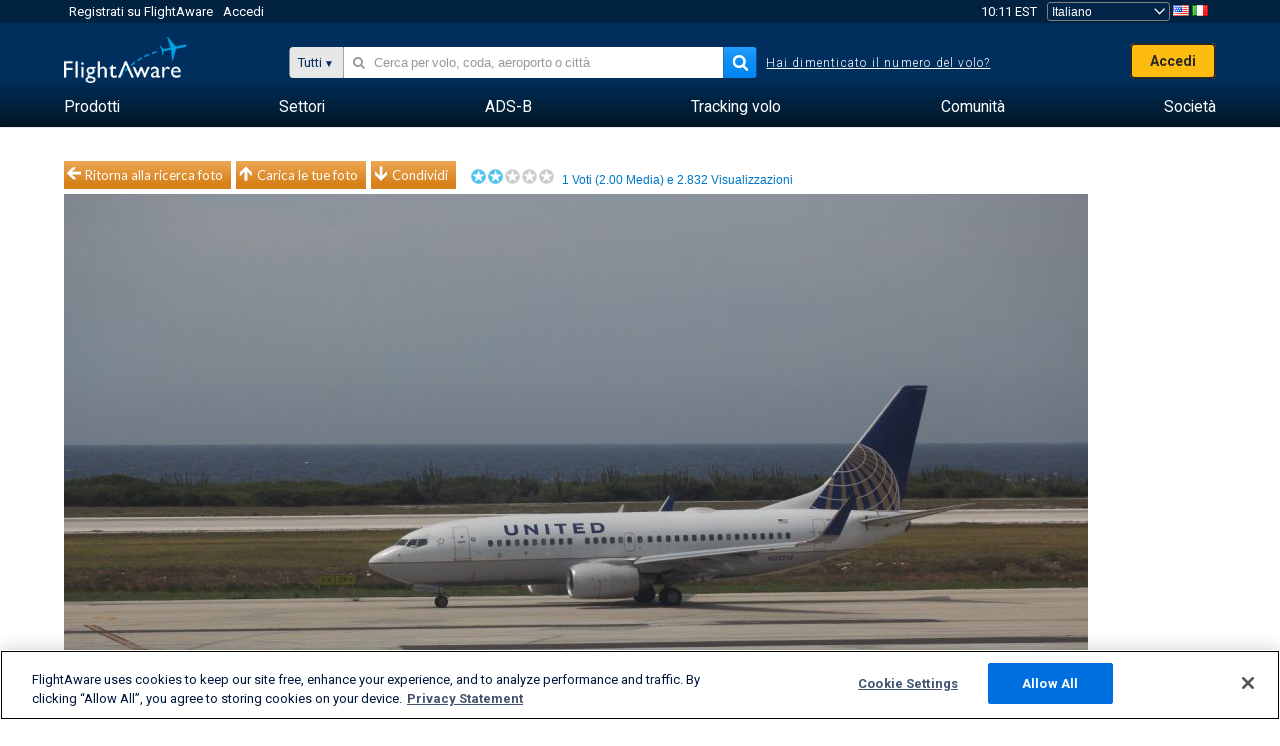

--- FILE ---
content_type: text/html;charset=utf-8
request_url: https://it.flightaware.com/photos/view/802232-89ba6d2584249b0ed8104928a188261fd3e08ca7/aircraft/N33714/sort/votes/page/1
body_size: 24767
content:
<!DOCTYPE html>
<html dir="LTR" lang="it" class="responsive-full"  prefix="og: http://ogp.me/ns#">
 <!--
Looking at the source?  Great!
  FlightAware is looking for UI/UX, web, and backend developers, mathematicians and electrical engineers.

Get in touch with us:
https://www.flightaware.com/about/careers

-->
 <head>
	  
      <!-- 	Attenzione! Bisogna accettare le Condizioni d'uso di FlightAware su http://flightaware.com/about/termsofuse
 Per robot dati e agenti internet si faccia riferimento a http://flightaware.com/commercial/flightxml/
            Copyright 2026 FlightAware.  All Rights Reserved. -->
      <meta http-equiv="Content-Type" content="text/html; charset=utf-8" />
      <meta http-equiv="X-UA-Compatible" content="IE=edge" />
      <meta name="twitter:site" content="@FlightAware" />
      <meta name="facebook-domain-verification" content="ijk4kalzz9je9chk38y60825grrr8m" />
      <title>Foto di COA Boeing 737-700 (N33714) - FlightAware</title>
<!-- OneTrust Cookies Consent Notice start for flightaware.com -->
			<script type="text/javascript" src="https://cdn.cookielaw.org/consent/1e071528-f870-4d75-8811-974a2ff4e73b/OtAutoBlock.js" ></script>
			<script src="https://cdn.cookielaw.org/scripttemplates/otSDKStub.js"  type="text/javascript" charset="UTF-8" data-domain-script="1e071528-f870-4d75-8811-974a2ff4e73b" ></script>
			<script type="text/javascript">
			window.OneTrustStatus = {
				promise: null,
				resolver: () => {},
				readyCheck: function() {
					if (this.promise) {
						return this.promise;
					}

					if (window.OneTrust || window.Optanon) {
						return Promise.resolve(true);
					}

					this.promise = new Promise((resolve) => {
						this.resolver = resolve;
					});

					return this.promise;
				}
			};

			function OptanonWrapper() {
				// Resolve promise once OneTrust exists
				window.OneTrustStatus.resolver(true);
			}
			</script>
			<!-- OneTrust Cookies Consent Notice end for flightaware.com -->
<meta name="viewport" content="width=device-width, initial-scale=1, user-scalable=no">
  <link rel="icon" type="image/png" sizes="32x32" href="https://www.flightaware.com/images/favicon-32x32.png" />
  <link rel="icon" type="image/png" sizes="16x16" href="https://www.flightaware.com/images/favicon-16x16.png" />
  <link rel="shortcut icon" type="image/x-icon" href="https://www.flightaware.com/images/favicon.ico" />
  <link rel="apple-touch-icon" sizes="120x120" href="https://www.flightaware.com/images/apple-touch-icon-120x120.png" />
  <link rel="apple-touch-icon" sizes="180x180" href="https://www.flightaware.com/images/apple-touch-icon-180x180.png" />
  <link rel="apple-touch-icon" sizes="240x240" href="https://www.flightaware.com/images/apple-touch-icon-240x240.png" />


  <link rel="canonical" href="http://www.flightaware.com/photos/view/802232-89ba6d2584249b0ed8104928a188261fd3e08ca7" />  <link rel="alternate" href="https://ar.flightaware.com/photos/view/802232-89ba6d2584249b0ed8104928a188261fd3e08ca7/aircraft/N33714/sort/votes/page/1" hreflang="ar-sa" />
  <link rel="alternate" href="https://de.flightaware.com/photos/view/802232-89ba6d2584249b0ed8104928a188261fd3e08ca7/aircraft/N33714/sort/votes/page/1" hreflang="de-de" />
  <link rel="alternate" href="https://uk.flightaware.com/photos/view/802232-89ba6d2584249b0ed8104928a188261fd3e08ca7/aircraft/N33714/sort/votes/page/1" hreflang="en-gb" />
  <link rel="alternate" href="https://flightaware.com/photos/view/802232-89ba6d2584249b0ed8104928a188261fd3e08ca7/aircraft/N33714/sort/votes/page/1" hreflang="en-us" />
  <link rel="alternate" href="https://es.flightaware.com/photos/view/802232-89ba6d2584249b0ed8104928a188261fd3e08ca7/aircraft/N33714/sort/votes/page/1" hreflang="es-es" />
  <link rel="alternate" href="https://fr.flightaware.com/photos/view/802232-89ba6d2584249b0ed8104928a188261fd3e08ca7/aircraft/N33714/sort/votes/page/1" hreflang="fr-fr" />
  <link rel="alternate" href="https://he.flightaware.com/photos/view/802232-89ba6d2584249b0ed8104928a188261fd3e08ca7/aircraft/N33714/sort/votes/page/1" hreflang="he-il" />
  <link rel="alternate" href="https://hi.flightaware.com/photos/view/802232-89ba6d2584249b0ed8104928a188261fd3e08ca7/aircraft/N33714/sort/votes/page/1" hreflang="hi-in" />
  <link rel="alternate" href="https://it.flightaware.com/photos/view/802232-89ba6d2584249b0ed8104928a188261fd3e08ca7/aircraft/N33714/sort/votes/page/1" hreflang="it-it" />
  <link rel="alternate" href="https://ja.flightaware.com/photos/view/802232-89ba6d2584249b0ed8104928a188261fd3e08ca7/aircraft/N33714/sort/votes/page/1" hreflang="ja-jp" />
  <link rel="alternate" href="https://ko.flightaware.com/photos/view/802232-89ba6d2584249b0ed8104928a188261fd3e08ca7/aircraft/N33714/sort/votes/page/1" hreflang="ko-kr" />
  <link rel="alternate" href="https://pt.flightaware.com/photos/view/802232-89ba6d2584249b0ed8104928a188261fd3e08ca7/aircraft/N33714/sort/votes/page/1" hreflang="pt-br" />
  <link rel="alternate" href="https://ru.flightaware.com/photos/view/802232-89ba6d2584249b0ed8104928a188261fd3e08ca7/aircraft/N33714/sort/votes/page/1" hreflang="ru-ru" />
  <link rel="alternate" href="https://tr.flightaware.com/photos/view/802232-89ba6d2584249b0ed8104928a188261fd3e08ca7/aircraft/N33714/sort/votes/page/1" hreflang="tr-tr" />
  <link rel="alternate" href="https://zh.flightaware.com/photos/view/802232-89ba6d2584249b0ed8104928a188261fd3e08ca7/aircraft/N33714/sort/votes/page/1" hreflang="zh-cn" />
  <link rel="alternate" href="https://zh-tw.flightaware.com/photos/view/802232-89ba6d2584249b0ed8104928a188261fd3e08ca7/aircraft/N33714/sort/votes/page/1" hreflang="zh-tw" />
<!-- non scripts -->
  <link rel="stylesheet" type="text/css"  href="https://www.flightaware.com/include/e5c0ebb2bfa71-foundation/foundation.css" />
  <link rel="stylesheet" type="text/css"  href="https://www.flightaware.com/include/57a7c64138cb-flightaware.css" />
  <link rel="stylesheet" type="text/css"  href="https://www.flightaware.com/include/7b3a0de0162e-jquery.rating.css" />
  <link rel="stylesheet" type="text/css"  href="https://www.flightaware.com/include/2411296b1270-jquery.custom.css" />
  <link rel="stylesheet" type="text/css"  href="https://www.flightaware.com/include/6bfe2668da28-photos/photos.css" />
  
		<script>
			var url = new URL(window.location);
			// I know delete will always succeed, but it also can
			// break our query params by encoding in an unexpected
			// way. We limit the impact of this by only rewriting
			// if _login is actually present.
			if (url.searchParams.has("_login")) {
				url.searchParams.delete("_login");
			}
			window.history.replaceState({}, document.title, url.pathname + url.search);
		</script>
	
<!--[if lt IE 9]>
			<script>
			document.createElement('header');
			document.createElement('nav');
			document.createElement('section');
			document.createElement('article');
			document.createElement('aside');
			document.createElement('footer');
			document.createElement('hgroup');
			</script>
			<![endif]-->
<!-- scripts -->

<script type="text/javascript">user = {"username":"","TZ":":America/New_York","accounttype":"0","email":"","id":"","locale":"it_IT","lang":"it","name":" ","active":"","arincUser":false,"fboUser":false,"suaCustomer":false,"distance_units":"km","airportCode":"","altitudeDisplay":"meters","speedDisplay":"km","fuelBurnDisplay":"liters","flightpageLayout":"0","comma":".","decimal":",","adhocEnabled":false,"region":"north_america","adblock_page_load_threshold":3,"token":"772057446"};</script>


<script type="text/javascript">var FAIntegrationConfig = {"enabled":false,"idents":[]};</script>


<script type="text/javascript">var airportNamesUrl = 'https://www.flightaware.com/ajax/ignoreall/airport_names_yajl.rvt', airportValidateUrl = 'https://www.flightaware.com/ajax/validate_airport.rvt';</script>

  <script type="text/javascript" src="https://www.flightaware.com/include/0a961d605dff-flightaware.js"   ></script>
  <script type="text/javascript" src="https://www.flightaware.com/ajax/ignoreall/airlines_js.rvt?locale=it_IT&amp;country=US&amp;1"></script>
  <script type="text/javascript" src="https://www.flightaware.com/include/a3ea9a60f76b-jquery.MetaData.js"   ></script>
  <script type="text/javascript" src="https://www.flightaware.com/include/4e4654b53763-jquery.rating.js"   ></script>
  <script type="text/javascript" src="https://www.flightaware.com/include/15357e2e1747-jquery.custom.min.js"   ></script>
  <script type="text/javascript" src="https://www.flightaware.com/include/5093f4ba2fe3-jquery.jeditable.min.js"   ></script>
  <script type="text/javascript" src="https://www.flightaware.com/include/3a129b6593ca-view_photo.js"   ></script>

<script type="text/javascript">
			var isIE10 = false;
			/*@cc_on
			if (/^10/.test(@_jscript_version)) {
				isIE10 = true;
			}
			@*/
		</script>

<link rel='preconnect' href='https://a.pub.network/' crossorigin />
<link rel='preconnect' href='https://b.pub.network/' crossorigin />
<link rel='preconnect' href='https://c.pub.network/' crossorigin />
<link rel='preconnect' href='https://d.pub.network/' crossorigin />
<link rel='preconnect' href='https://c.amazon-adsystem.com' crossorigin />
<link rel='preconnect' href='https://s.amazon-adsystem.com' crossorigin />
<link rel='preconnect' href='https://secure.quantserve.com/' crossorigin />
<link rel='preconnect' href='https://rules.quantcount.com/' crossorigin />
<link rel='preconnect' href='https://pixel.quantserve.com/' crossorigin />
<link rel='preconnect' href='https://cmp.quantcast.com/' crossorigin />
<link rel='preconnect' href='https://btloader.com/' crossorigin />
<link rel='preconnect' href='https://api.btloader.com/' crossorigin />
<link rel='preconnect' href='https://confiant-integrations.global.ssl.fastly.net' crossorigin />

<script data-cfasync='false' type='text/javascript'>
  var freestar = freestar || {};
  freestar.queue = freestar.queue || [];
  freestar.config = freestar.config || {};
  freestar.config.enabled_slots = [];
  freestar.initCallback = function () { (freestar.config.enabled_slots.length === 0) ? freestar.initCallbackCalled = false : freestar.newAdSlots(freestar.config.enabled_slots) }
</script>
<script src='https://a.pub.network/flightaware-com/pubfig.min.js' data-cfasync='false' async></script>


<script type="text/javascript">
			var isIE11 = false;
			var userAgent = navigator.userAgent;
			var appName = navigator.appName;
			if (appName == "Microsoft Internet Explorer") {
				var re = new RegExp("MSIE ([0-9]{1,}[\\.0-9]{0,})");
				isIE11 = re.exec(userAgent) !== null
			} else if (appName == "Netscape") {
				var re  = new RegExp("Trident/.*rv:([0-9]{1,}[\\.0-9]{0,})");
				isIE11 = re.exec(userAgent) !== null
			}
		</script>

<!--[if lt IE 7 ]><script type="text/javascript">var isIE6 = true;</script><![endif]-->
		<!--[if IE 7 ]><script type="text/javascript">var isIE7 = true;</script><![endif]-->
		<!--[if IE 8 ]><script type="text/javascript">var isIE8 = true;</script><![endif]-->
		<!--[if IE 9 ]><script type="text/javascript">var isIE9 = true;</script><![endif]-->
<!-- done emit -->

  <meta name="og:description" content="FlightAware Foto aeronautiche: Boeing 737-700 (jet(N33714), taxiing to runway 11 TNCC" />
  <meta name="description" content="FlightAware Foto aeronautiche: Boeing 737-700 (jet(N33714), taxiing to runway 11 TNCC" />
  <meta name="twitter:site" content="@flightaware" />
  <meta name="twitter:card" content="summary" />
  <meta property="og:title" content="Foto di COA Boeing 737-700 (N33714) - FlightAware"/>
  <meta property="og:site_name" content="FlightAware"/>
  <meta property="og:url" content="http://www.flightaware.com/photos/view/802232-89ba6d2584249b0ed8104928a188261fd3e08ca7"/>
  <meta property="og:type" content="website"/>
  <meta property="og:image" content="https://photos.flightaware.com/photos/retriever/f2d622c2abc177eeb9cd039c25dbf5a98c22e026" />
</head>
<nav id="mobileNavBar" class="navBarMobile" role="navigation" aria-label="Main navigation">
	<i class="icon-close"></i>
	<a href="/"><img class="flightaware-logo" src="https://www.flightaware.com/images/nav/flightaware-logo-color.png"/></a>

<ul id="listMenuRootMobile" role="menubar">
			<li class="menu_item" role="menuitem" aria-haspopup="true">
				<a  class="menu-item-link">
			<span class="menu-item-title">Prodotti</span>
	</a>

		<div class="submenu-trigger">
			<i aria-hidden="true"></i>
		</div>

					<div class="submenu" aria-hidden="true">
								<div class="menu-group">
									<p class="menu-group-title">Prodotti di dati</p>
<ul role="menu">
		<li class="submenu_item" role="menuitem" aria-haspopup="true">
													<a href="/commercial/aeroapi/" class="menu-item-link">
			<div class="menu-item-icon"><img src="https://www.flightaware.com/images/nav/icon-aeroapi.png" /></div>
			<div class="menu-item-text">
				<span class="menu-item-title">AeroAPI</span>
				<span class="menu-item-description">Dati di volo API con status del volo e tracciamento volo su richiesta .</span>
			</div>
	</a>



		</li>
		<li class="submenu_item" role="menuitem" aria-haspopup="true">
													<a href="/commercial/firehose/" class="menu-item-link">
			<div class="menu-item-icon"><img src="https://www.flightaware.com/images/nav/icon-firehose.png" /></div>
			<div class="menu-item-text">
				<span class="menu-item-title">FlightAware Firehose</span>
				<span class="menu-item-description">Feed di dati di volo in streaming per integrazioni aziendali con dati di volo predittivi, storici e in tempo reale.</span>
			</div>
	</a>



		</li>
		<li class="submenu_item" role="menuitem" aria-haspopup="true">
													<a href="/commercial/foresight/" class="menu-item-link">
			<div class="menu-item-icon"><img src="https://www.flightaware.com/images/nav/icon-foresight.png" /></div>
			<div class="menu-item-text">
				<span class="menu-item-title">FlightAware Foresight</span>
				<span class="menu-item-description">Tecnologia predittiva per rafforzare la fiducia dei clienti nelle tue operazioni</span>
			</div>
	</a>



		</li>
		<li class="submenu_item" role="menuitem" aria-haspopup="true">
													<a href="/commercial/reports/rapid/" class="menu-item-link">
			<div class="menu-item-icon"><img src="https://www.flightaware.com/images/nav/icon-rapid-reports.png" /></div>
			<div class="menu-item-text">
				<span class="menu-item-title">Rapid Reports</span>
				<span class="menu-item-description">Acquisto rapido di rapporti storici consegnati via email.</span>
			</div>
	</a>



		</li>
		<li class="submenu_item" role="menuitem" aria-haspopup="true">
													<a href="/commercial/reports/custom/" class="menu-item-link">
			<div class="menu-item-icon"><img src="https://www.flightaware.com/images/nav/icon-custom-reports.png" /></div>
			<div class="menu-item-text">
				<span class="menu-item-title">Custom Reports</span>
				<span class="menu-item-description">Rapporti consultivi di dati di tracciamento voli personalizzati e dettagliati.</span>
			</div>
	</a>



		</li>
		<li class="submenu_item" role="menuitem" aria-haspopup="true">
													<a href="/commercial/integrated-maps/" class="menu-item-link">
			<div class="menu-item-icon"><img src="https://www.flightaware.com/images/nav/icon-integrated-mapping.png" /></div>
			<div class="menu-item-text">
				<span class="menu-item-title">Integrated Mapping Solutions</span>
				<span class="menu-item-description">Incorpora le mappe di FlightAware nelle tue applicazioni web e mobile</span>
			</div>
	</a>



		</li>
	</ul>								</div>
								<div class="menu-group">
									<p class="menu-group-title">Applicazioni</p>
<ul role="menu">
		<li class="submenu_item" role="menuitem" aria-haspopup="true">
													<a href="/commercial/aviator/" class="menu-item-link">
			<div class="menu-item-icon"><img src="https://www.flightaware.com/images/nav/icon-aviator.png" /></div>
			<div class="menu-item-text">
				<span class="menu-item-title">FlightAware Aviator</span>
				<span class="menu-item-description">Il più avanzato pacchetto di tracciamento voli per proprietari e operatori di piccoli aeromobili/aviazione generale (GA).</span>
			</div>
	</a>



		</li>
		<li class="submenu_item" role="menuitem" aria-haspopup="true">
													<a href="/commercial/premium/" class="menu-item-link">
			<div class="menu-item-icon"><img src="https://www.flightaware.com/images/nav/icon-premium-subscription.png" /></div>
			<div class="menu-item-text">
				<span class="menu-item-title">Premium Subscriptions</span>
				<span class="menu-item-description">Un'esperienza personalizzata per seguire i voli con allarmi illimitati e molto altro ancora.</span>
			</div>
	</a>



		</li>
		<li class="submenu_item" role="menuitem" aria-haspopup="true">
													<a href="/commercial/global/" class="menu-item-link">
			<div class="menu-item-icon"><img src="https://www.flightaware.com/images/nav/icon-flightaware-global.png" /></div>
			<div class="menu-item-text">
				<span class="menu-item-title">FlightAware Global</span>
				<span class="menu-item-description">La piattaforma di tracciamento voli con gli standard del settore per i proprietari e gli operatori dell'aviazione commerciale (BA).</span>
			</div>
	</a>



		</li>
		<li class="submenu_item" role="menuitem" aria-haspopup="true">
													<a href="/commercial/fbo-toolbox/" class="menu-item-link">
			<div class="menu-item-icon"><img src="https://www.flightaware.com/images/nav/icon-fbo-toolbox.png" /></div>
			<div class="menu-item-text">
				<span class="menu-item-title">FlightAware FBO Toolbox</span>
				<span class="menu-item-description">Tracciamento voli completo per potenziare le tue operazioni FBO e aumentare le vendite.</span>
			</div>
	</a>



		</li>
		<li class="submenu_item" role="menuitem" aria-haspopup="true">
													<a href="/commercial/tv/" class="menu-item-link">
			<div class="menu-item-icon"><img src="https://www.flightaware.com/images/nav/icon-flightaware-tv.png" /></div>
			<div class="menu-item-text">
				<span class="menu-item-title">FlightAware TV</span>
				<span class="menu-item-description">Mappe FlightAware TV a tutto schermo per operatori o FBO.</span>
			</div>
	</a>



		</li>
		<li class="submenu_item" role="menuitem" aria-haspopup="true">
													<a href="/commercial/globalbeacon/" class="menu-item-link">
			<div class="menu-item-icon"><img src="https://www.flightaware.com/images/nav/icon-globalbeacon.png" /></div>
			<div class="menu-item-text">
				<span class="menu-item-title">GlobalBeacon</span>
				<span class="menu-item-description">Tracciamento globale nel rispetto dei GADSS e allarmi per compagnie aeree e operatori.</span>
			</div>
	</a>



		</li>
	</ul>								</div>

					</div>
			</li>
			<li class="menu_item" role="menuitem" aria-haspopup="true">
				<a  class="menu-item-link">
			<span class="menu-item-title">Settori</span>
	</a>

		<div class="submenu-trigger">
			<i aria-hidden="true"></i>
		</div>

					<div class="submenu" aria-hidden="true">
<ul role="menu">
		<li class="submenu_item" role="menuitem" aria-haspopup="true">
											<a href="https://www.flightaware.com/industry/airports" class="menu-item-link">
			<span class="menu-item-title">Aeroporti</span>
	</a>



		</li>
		<li class="submenu_item" role="menuitem" aria-haspopup="true">
											<a href="https://www.flightaware.com/industry/airlines" class="menu-item-link">
			<span class="menu-item-title">Compagnie aeree</span>
	</a>



		</li>
		<li class="submenu_item" role="menuitem" aria-haspopup="true">
											<a href="https://www.flightaware.com/industry/business" class="menu-item-link">
			<span class="menu-item-title">Business</span>
	</a>



		</li>
		<li class="submenu_item" role="menuitem" aria-haspopup="true">
											<a href="https://www.flightaware.com/industry/government" class="menu-item-link">
			<span class="menu-item-title">Government</span>
	</a>



		</li>
		<li class="submenu_item" role="menuitem" aria-haspopup="true">
											<a href="https://www.flightaware.com/industry/manufacturer" class="menu-item-link">
			<span class="menu-item-title">Manufacturer</span>
	</a>



		</li>
		<li class="submenu_item" role="menuitem" aria-haspopup="true">
											<a href="https://www.flightaware.com/industry/travel" class="menu-item-link">
			<span class="menu-item-title">Travel</span>
	</a>



		</li>
	</ul>
					</div>
			</li>
			<li class="menu_item" role="menuitem" aria-haspopup="true">
				<a href="/adsb/" class="menu-item-link">
			<span class="menu-item-title">ADS-B</span>
	</a>

		<div class="submenu-trigger">
			<i aria-hidden="true"></i>
		</div>

					<div class="submenu" aria-hidden="true">
<ul role="menu">
		<li class="submenu_item" role="menuitem" aria-haspopup="true">
											<a href="/adsb/stats/" class="menu-item-link">
			<span class="menu-item-title">Statistiche</span>
	</a>



		</li>
		<li class="submenu_item" role="menuitem" aria-haspopup="true">
											<a href="https://go.flightaware.com/skyawareanywhere" class="menu-item-link">
			<span class="menu-item-title">SkyAware ovunque</span>
	</a>



		</li>
		<li class="submenu_item" role="menuitem" aria-haspopup="true">
											<a href="/adsb/coverage/" class="menu-item-link">
			<span class="menu-item-title">Mappa di copertura</span>
	</a>



		</li>
		<li class="submenu_item" role="menuitem" aria-haspopup="true">
											<a href="https://flightaware.store/" class="menu-item-link">
			<span class="menu-item-title">Store ADS-B</span>
	</a>



		</li>
		<li class="submenu_item" role="menuitem" aria-haspopup="true">
											<a href="/adsb/piaware/build/" class="menu-item-link">
			<span class="menu-item-title">Costruisci un Ricevitore ADS-B PiAware</span>
	</a>



		</li>
		<li class="submenu_item" role="menuitem" aria-haspopup="true">
											<a href="/adsb/flightfeeder/" class="menu-item-link">
			<span class="menu-item-title">FlightFeeder</span>
	</a>



		</li>
		<li class="submenu_item" role="menuitem" aria-haspopup="true">
											<a href="/adsb/faq/" class="menu-item-link">
			<span class="menu-item-title">FAQ</span>
	</a>



		</li>
	</ul>
					</div>
			</li>
			<li class="menu_item app_links_menu" role="menuitem" aria-haspopup="true">
				<a href="/live" class="menu-item-link">
			<span class="menu-item-title">Tracking volo</span>
	</a>

		<div class="submenu-trigger">
			<i aria-hidden="true"></i>
		</div>

					<div class="submenu" aria-hidden="true">
								<div class="menu-group">
									<p class="menu-group-title">Ritardi e cancellazioni</p>
<ul role="menu">
		<li class="submenu_item" role="menuitem" aria-haspopup="true">
													<a href="/live/cancelled/" class="menu-item-link">
			<span class="menu-item-title">Cancellazioni</span>
	</a>



		</li>
		<li class="submenu_item" role="menuitem" aria-haspopup="true">
													<a href="/live/airport/delays/" class="menu-item-link">
			<span class="menu-item-title">Ritardi Aeroportuali</span>
	</a>



		</li>
		<li class="submenu_item" role="menuitem" aria-haspopup="true">
													<a href="/miserymap/" class="menu-item-link">
			<span class="menu-item-title">MiseryMap</span>
	</a>



		</li>
	</ul>								</div>
								<div class="menu-group">
									<p class="menu-group-title">Ricerca voli</p>
<ul role="menu">
		<li class="submenu_item" role="menuitem" aria-haspopup="true">
													<a href="/live/findflight/" class="menu-item-link">
			<span class="menu-item-title">Trova volo</span>
	</a>



		</li>
		<li class="submenu_item" role="menuitem" aria-haspopup="true">
													<a href="/live/fleet/" class="menu-item-link">
			<span class="menu-item-title">Ricerca per operatore</span>
	</a>



		</li>
		<li class="submenu_item" role="menuitem" aria-haspopup="true">
													<a href="/resources/airport/browse/" class="menu-item-link">
			<span class="menu-item-title">Ricerca per aeroporto</span>
	</a>



		</li>
		<li class="submenu_item" role="menuitem" aria-haspopup="true">
													<a href="/live/aircrafttype/" class="menu-item-link">
			<span class="menu-item-title">Ricerca per tipo di aeromobile</span>
	</a>



		</li>
	</ul>								</div>
								<div class="menu-group">
									<p class="menu-group-title">Altro</p>
<ul role="menu">
		<li class="submenu_item" role="menuitem" aria-haspopup="true">
													<a href="/live/airport/random" class="menu-item-link">
			<span class="menu-item-title">a caso</span>
	</a>



		</li>
		<li class="submenu_item" role="menuitem" aria-haspopup="true">
													<a href="/live/flight/random" class="menu-item-link">
			<span class="menu-item-title">Volo a caso</span>
	</a>



		</li>
		<li class="submenu_item" role="menuitem" aria-haspopup="true">
													<a href="/statistics/ifr-route/" class="menu-item-link">
			<span class="menu-item-title">Analizzatore Rotte IFR</span>
	</a>



		</li>
	</ul>								</div>

					</div>
			</li>
			<li class="menu_item" role="menuitem" aria-haspopup="true">
				<a  class="menu-item-link">
			<span class="menu-item-title">Comunità</span>
	</a>

		<div class="submenu-trigger">
			<i aria-hidden="true"></i>
		</div>

					<div class="submenu" aria-hidden="true">
								<div class="menu-group">
									<p class="menu-group-title">Foto</p>
<ul role="menu">
		<li class="submenu_item" role="menuitem" aria-haspopup="true">
													<a href="/photos/" class="menu-item-link">
			<span class="menu-item-title">Foto popolari</span>
	</a>



		</li>
		<li class="submenu_item" role="menuitem" aria-haspopup="true">
													<a href="/photos/all/sort/date" class="menu-item-link">
			<span class="menu-item-title">Foto più recenti</span>
	</a>



		</li>
		<li class="submenu_item" role="menuitem" aria-haspopup="true">
													<a href="/photos/all/sort/votes" class="menu-item-link">
			<span class="menu-item-title">Migliori piazzamenti</span>
	</a>



		</li>
		<li class="submenu_item" role="menuitem" aria-haspopup="true">
													<a href="/photos/staffpicks" class="menu-item-link">
			<span class="menu-item-title">Lo staff consiglia</span>
	</a>



		</li>
		<li class="submenu_item" role="menuitem" aria-haspopup="true">
													<a href="/photos/recentcomments.rvt?page=1" class="menu-item-link">
			<span class="menu-item-title">Commenti recenti</span>
	</a>



		</li>
		<li class="submenu_item" role="menuitem" aria-haspopup="true">
													<a href="/photos/crowdsource" class="menu-item-link">
			<span class="menu-item-title">Tag comunità</span>
	</a>



		</li>
		<li class="submenu_item" role="menuitem" aria-haspopup="true">
													<a href="/photos/upload" class="menu-item-link">
			<span class="menu-item-title">Carica le tue foto</span>
	</a>



		</li>
	</ul>								</div>
								<div class="menu-group">
									<p class="menu-group-title">NOVITA'</p>
<ul role="menu">
		<li class="submenu_item" role="menuitem" aria-haspopup="true">
													<a href="/squawks/browse/general/recently/popular" class="menu-item-link">
			<span class="menu-item-title">Novità del momento</span>
	</a>



		</li>
		<li class="submenu_item" role="menuitem" aria-haspopup="true">
													<a href="/squawks/browse/general/24_hours/new" class="menu-item-link">
			<span class="menu-item-title">Ultimissime</span>
	</a>



		</li>
		<li class="submenu_item" role="menuitem" aria-haspopup="true">
													<a href="/squawks/" class="menu-item-link">
			<span class="menu-item-title">Info più lette</span>
	</a>



		</li>
	</ul>								</div>
								<div class="menu-group">
									<p class="menu-group-title">Forum</p>
<ul role="menu">
		<li class="submenu_item" role="menuitem" aria-haspopup="true">
													<a href="https://discussions.flightaware.com/" class="menu-item-link">
			<span class="menu-item-title">Tutte le discussioni</span>
	</a>



		</li>
	</ul>								</div>

					</div>
			</li>
			<li class="menu_item" role="menuitem" aria-haspopup="true">
				<a href="/about" class="menu-item-link">
			<span class="menu-item-title">Società</span>
	</a>

		<div class="submenu-trigger">
			<i aria-hidden="true"></i>
		</div>

					<div class="submenu" aria-hidden="true">
<ul role="menu">
		<li class="submenu_item" role="menuitem" aria-haspopup="true">
											<a href="/about/" class="menu-item-link">
			<span class="menu-item-title">Info</span>
	</a>



		</li>
		<li class="submenu_item" role="menuitem" aria-haspopup="true">
											<a href="/about/careers/" class="menu-item-link">
			<span class="menu-item-title">Opportunità di lavoro</span>
	</a>



		</li>
		<li class="submenu_item" role="menuitem" aria-haspopup="true">
											<a href="/about/datasources/" class="menu-item-link">
			<span class="menu-item-title">Fonti dati</span>
	</a>



		</li>
		<li class="submenu_item" role="menuitem" aria-haspopup="true">
											<a href="/about/history.rvt" class="menu-item-link">
			<span class="menu-item-title">Storico</span>
	</a>



		</li>
		<li class="submenu_item" role="menuitem" aria-haspopup="true">
											<a href="https://blog.flightaware.com" class="menu-item-link">
			<span class="menu-item-title">Blog</span>
	</a>



		</li>
		<li class="submenu_item" role="menuitem" aria-haspopup="true">
											<a href="https://flightaware.engineering/" class="menu-item-link">
			<span class="menu-item-title">Blog ingegneria</span>
	</a>



		</li>
		<li class="submenu_item" role="menuitem" aria-haspopup="true">
											<a href="/news/" class="menu-item-link">
			<span class="menu-item-title">Rassegna stampa</span>
	</a>



		</li>
		<li class="submenu_item" role="menuitem" aria-haspopup="true">
											<a href="https://go.flightaware.com/webinars" class="menu-item-link">
			<span class="menu-item-title">Webinar</span>
	</a>



		</li>
		<li class="submenu_item" role="menuitem" aria-haspopup="true">
											<a href="/commercial/advertising/" class="menu-item-link">
			<span class="menu-item-title">Pubblicizza con noi</span>
	</a>



		</li>
		<li class="submenu_item" role="menuitem" aria-haspopup="true">
											<a href="/about/faq/" class="menu-item-link">
			<span class="menu-item-title">FAQ</span>
	</a>



		</li>
		<li class="submenu_item" role="menuitem" aria-haspopup="true">
											<a href="/about/contact/" class="menu-item-link">
			<span class="menu-item-title">Contattaci</span>
	</a>



		</li>
	</ul>
					</div>
			</li>
</ul>

		<div class="user-account">
		<div id="signUpButtonMobile"><a href="/account/join/">Crea un account FlightAware</a></div>
		<a href="/account/login/">o accedi a un account esistente</a>
	</div>

	<div class="app-download">
		<div>Ottieni l'app di FlightAware per la migliore esperienza di tracciamento voli sul tuo dispositivo.</div>
		<div class="app-links">
			<a href="https://apps.apple.com/us/app/live-flight-tracker/id316793974" target="_blank">
				<img src="https://www.flightaware.com/images/app-store-badge.svg" alt="iOS App">
			</a>
			<a href="https://play.google.com/store/apps/details?id=com.flightaware.android.liveFlightTracker"
				target="_blank">
				<img src="https://www.flightaware.com/images/google-play-badge.png" alt="Google Play App">
			</a>
		</div>
	</div>
</nav><div id="mainBody"><header role="banner" id="topWrapper"><div class="topMenuBarWrapper accountHighlight"><nav class="topMenuBar"><div class="topMenuList"><div class="sp_menu_item"><a href="https://login.flightaware.com/signup"><i class="fa fa-plane"></i> Registrati su FlightAware</a></div><div class="sp_menu_item"><a href="https://login.flightaware.com/signin"><i class="fa fa-plane"></i> Accedi</a></div><div aria-label="Orologio" id="headerClock" class="sp_menu_item fadate-clock noHover"><span title="EST">10:11 EST</span>
</div><div class="sp_menu_item noHover " id="LocaleTopBoxItem"><div id="LocaleTopBox"><form  action="https://it.flightaware.com/account/locale_switch.rvt" method="get" style="display: inline;">
 <select name="locale"  aria-label="Selezionatore località" class="localePicker" onchange="this.form.submit();">
  <option value="ar_SA">العربية</option>
  <option value="cs_CZ">Čeština</option>
  <option value="de_DE">Deutsch</option>
  <option value="en_AU">English (Australia)</option>
  <option value="en_CA">English (Canada)</option>
  <option value="en_GB">English (UK)</option>
  <option value="en_US">English (USA)</option>
  <option value="es_ES">Español (España)</option>
  <option value="es_MX">Español</option>
  <option value="fi_FI">Suomi</option>
  <option value="fr_CA">Français (Canada)</option>
  <option value="fr_FR">Français (France)</option>
  <option value="he_IL">עִבְרִית</option>
  <option value="hi_IN">हिन्दी</option>
  <option value="hr_HR">Hrvatski</option>
  <option value="it_IT" selected="selected">Italiano</option>
  <option value="ja_JP">日本語</option>
  <option value="ko_KR">한국어</option>
  <option value="pl_PL">Polski</option>
  <option value="pt_BR">Português (Brasil)</option>
  <option value="pt_PT">Português (Portugal)</option>
  <option value="ru_RU">Русский</option>
  <option value="tr_TR">Türkçe</option>
  <option value="zh_CN">中文(简体)</option>
  <option value="zh_HK">中文(香港)</option>
  <option value="zh_TW">中文(台灣)</option>
 </select>
 <input type="hidden" name="csrf_token" value="772057446" />
</form>
<a href="https://it.flightaware.com/account/locale_switch.rvt?csrf_token=772057446&locale=en_US"><img height="11" width="16" src="https://www.flightaware.com/images/countries/US.png" alt="US Flag" title="Switch to US FlightAware" /></a>&nbsp;<a href="https://it.flightaware.com/account/locale_switch.rvt?csrf_token=772057446&locale=it_IT"><img height="11" width="16" src="https://www.flightaware.com/images/countries/IT.png" alt="IT Flag" title="Switch to IT FlightAware" /></a>&nbsp;</div></div></div></nav></div><div id="topContent"><div class="menuIcon"><i class="fa fa-bars"></i></div><div class="logoLeft float_left"><a href="/"><img src="https://www.flightaware.com/images/nav/flightaware-logo.png" alt="FlightAware" class="faLogo " /></a></div><div id="headerSearchForm" class="headerTrack"><div class="flightSearchForm"><div class="searchToggle text_align_right" > <div class="search_in"><span class="search_in_content">Tutti</span><select aria-label="Metodo di ricerca" class="trackSelect"><option value="omniSearch">Tutti</option><option value="routeSearch">Rotta</option><option value="airlineSearch">Volo di linea</option><option value="privateSearch">Volo privato (coda n°)</option><option value="airportSearch">Aeroporto</option></select></div></div><div id="omniSearch" data-fa-search-type="omniSearch" class="searchOption active"><div class="fa_omnisearch_container"><form id="omnisearch_form" method="get" action="//it.flightaware.com/ajax/ignoreall/omnisearch/disambiguation.rvt"><input type="hidden" name="searchterm" value=""><input type="hidden" name="token" value=""><input type="hidden" id="omni_headerSearchForm" data-version="50" data-server="www.flightaware.com" data-alias="it.flightaware.com"  data-startsearch="Inizia a cercare per ricevere suggerimenti"   data-ambiguous="Più risultati trovati per %1 ..."   data-searching="Ricerca in corso..."   data-recent="Ricerche recenti"   data-placeholder="&#xf002;&nbsp;&nbsp; Cerca per volo, coda, aeroporto o città"  tabindex="0"><div style="display:none;" class="omnisearch_loading"><i class="fa fa-spinner fa-pulse"></i></div></form></div></div><div data-fa-search-type="routeSearch" class="searchOption routeSearch hide text_align_left" ><form action="/live/findflight"><div class="trackInputContainer"><div class="trackInput"><input name="origin" class="trackRouteOrigin" type="text" placeholder="Origine" title="Origine" aria-label="Origine"  /></div></div><div tabindex="0" role="button" class="route_swap"> <div class="header_swap"><img alt="Swap" src="https://www.flightaware.com/images/home_main/flip_fields.svg" /></div></div><div class="trackInputContainer"><div class="trackInput"><input name="destination" class="trackRouteDestination" type="text" placeholder="Destinazione " title="Destinazione " aria-label="Destinazione " /></div></div><input type="submit" hidefocus="true" style="display: none;"></input></form></div><div data-fa-search-type="airlineSearch" class="searchOption multiple hide text_align_left" > <form class="airlineSearch" action="/live/form.rvt"><div class="trackInputContainer airlineName "><div class="trackInput"><input id="airline_name" name="q" class="trackAirlineName" type="text" title="Compagnia aerea" aria-label="Compagnia aerea (es. United)" placeholder="Compagnia aerea"/></div></div><div class="trackInputContainer flightNumber "><div class="trackInput"><input id="ident_suffix" name="ident_suffix" class="trackAirlineNumber" type="text" title="N° volo" aria-label="N° volo (es. 450)" placeholder="N° volo" /></div></div><input type="hidden" id="ident_prefix" name="ident_prefix"><input type="submit" hidefocus="true" style="display: none;"></input><span class="fa fa-times-circle-o" id="airlineSearchCancel"></span></form></div><form id="privateSearch" data-fa-search-type="privateSearch" class="searchOption hide text_align_left" action="/live/form.rvt"><div class="trackInput"><input name="ident" class="trackTail" value="" type="text" title="N° volo/matricola (es. N123AB)" aria-label="N° volo/matricola (es. N123AB)" placeholder="N° volo/matricola (es. N123AB)" /></div></form><form id="airportSearch" data-fa-search-type="airportSearch" class="searchOption multiple hide text_align_left" action="/live/form.rvt"><div class="trackInput"><input name="airport" id="airport" class="trackAirportCode" type="text" title="Codice aeroporto (es. KJFK)" aria-label="Codice aeroporto (es. KJFK)" value="" placeholder="Codice aeroporto (es. KJFK)" /></div><div class="trackInput"><input id="airport_name_or_city" name="airport_name_or_city" class="trackAirportCity" type="text" title="Città dell'aeroporto (es. New York)" aria-label="Città dell'aeroporto (es. New York)" placeholder="Città dell'aeroporto (es. New York)" /></div><input type="submit" hidefocus="true" style="display: none;"></input></form><div class="trackSubmit"><button type="submit" class="blue_button"><img src="https://www.flightaware.com/images/icons/searchIcon-white.svg" alt="Submit Search"/></button></div></div></div><div id="signUpButton"><a href="/account/join/">Accedi</a></div><nav class="navBar" role="navigation" aria-label="Main navigation">

<ul id="listMenuRoot" role="menubar">
			<li class="menu_item" role="menuitem" aria-haspopup="true">
				<a  class="menu-item-link">
			<span class="menu-item-title">Prodotti</span>
	</a>


					<div class="submenu" aria-hidden="true">
								<div class="menu-group">
									<p class="menu-group-title">Prodotti di dati</p>
<ul role="menu">
		<li class="submenu_item" role="menuitem" aria-haspopup="true">
													<a href="/commercial/aeroapi/" class="menu-item-link">
			<div class="menu-item-icon"><img src="https://www.flightaware.com/images/nav/icon-aeroapi.png" /></div>
			<div class="menu-item-text">
				<span class="menu-item-title">AeroAPI</span>
				<span class="menu-item-description">Dati di volo API con status del volo e tracciamento volo su richiesta .</span>
			</div>
	</a>



		</li>
		<li class="submenu_item" role="menuitem" aria-haspopup="true">
													<a href="/commercial/firehose/" class="menu-item-link">
			<div class="menu-item-icon"><img src="https://www.flightaware.com/images/nav/icon-firehose.png" /></div>
			<div class="menu-item-text">
				<span class="menu-item-title">FlightAware Firehose</span>
				<span class="menu-item-description">Feed di dati di volo in streaming per integrazioni aziendali con dati di volo predittivi, storici e in tempo reale.</span>
			</div>
	</a>



		</li>
		<li class="submenu_item" role="menuitem" aria-haspopup="true">
													<a href="/commercial/foresight/" class="menu-item-link">
			<div class="menu-item-icon"><img src="https://www.flightaware.com/images/nav/icon-foresight.png" /></div>
			<div class="menu-item-text">
				<span class="menu-item-title">FlightAware Foresight</span>
				<span class="menu-item-description">Tecnologia predittiva per rafforzare la fiducia dei clienti nelle tue operazioni</span>
			</div>
	</a>



		</li>
		<li class="submenu_item" role="menuitem" aria-haspopup="true">
													<a href="/commercial/reports/rapid/" class="menu-item-link">
			<div class="menu-item-icon"><img src="https://www.flightaware.com/images/nav/icon-rapid-reports.png" /></div>
			<div class="menu-item-text">
				<span class="menu-item-title">Rapid Reports</span>
				<span class="menu-item-description">Acquisto rapido di rapporti storici consegnati via email.</span>
			</div>
	</a>



		</li>
		<li class="submenu_item" role="menuitem" aria-haspopup="true">
													<a href="/commercial/reports/custom/" class="menu-item-link">
			<div class="menu-item-icon"><img src="https://www.flightaware.com/images/nav/icon-custom-reports.png" /></div>
			<div class="menu-item-text">
				<span class="menu-item-title">Custom Reports</span>
				<span class="menu-item-description">Rapporti consultivi di dati di tracciamento voli personalizzati e dettagliati.</span>
			</div>
	</a>



		</li>
		<li class="submenu_item" role="menuitem" aria-haspopup="true">
													<a href="/commercial/integrated-maps/" class="menu-item-link">
			<div class="menu-item-icon"><img src="https://www.flightaware.com/images/nav/icon-integrated-mapping.png" /></div>
			<div class="menu-item-text">
				<span class="menu-item-title">Integrated Mapping Solutions</span>
				<span class="menu-item-description">Incorpora le mappe di FlightAware nelle tue applicazioni web e mobile</span>
			</div>
	</a>



		</li>
	</ul>								</div>
								<div class="menu-group">
									<p class="menu-group-title">Applicazioni</p>
<ul role="menu">
		<li class="submenu_item" role="menuitem" aria-haspopup="true">
													<a href="/commercial/aviator/" class="menu-item-link">
			<div class="menu-item-icon"><img src="https://www.flightaware.com/images/nav/icon-aviator.png" /></div>
			<div class="menu-item-text">
				<span class="menu-item-title">FlightAware Aviator</span>
				<span class="menu-item-description">Il più avanzato pacchetto di tracciamento voli per proprietari e operatori di piccoli aeromobili/aviazione generale (GA).</span>
			</div>
	</a>



		</li>
		<li class="submenu_item" role="menuitem" aria-haspopup="true">
													<a href="/commercial/premium/" class="menu-item-link">
			<div class="menu-item-icon"><img src="https://www.flightaware.com/images/nav/icon-premium-subscription.png" /></div>
			<div class="menu-item-text">
				<span class="menu-item-title">Premium Subscriptions</span>
				<span class="menu-item-description">Un'esperienza personalizzata per seguire i voli con allarmi illimitati e molto altro ancora.</span>
			</div>
	</a>



		</li>
		<li class="submenu_item" role="menuitem" aria-haspopup="true">
													<a href="/commercial/global/" class="menu-item-link">
			<div class="menu-item-icon"><img src="https://www.flightaware.com/images/nav/icon-flightaware-global.png" /></div>
			<div class="menu-item-text">
				<span class="menu-item-title">FlightAware Global</span>
				<span class="menu-item-description">La piattaforma di tracciamento voli con gli standard del settore per i proprietari e gli operatori dell'aviazione commerciale (BA).</span>
			</div>
	</a>



		</li>
		<li class="submenu_item" role="menuitem" aria-haspopup="true">
													<a href="/commercial/fbo-toolbox/" class="menu-item-link">
			<div class="menu-item-icon"><img src="https://www.flightaware.com/images/nav/icon-fbo-toolbox.png" /></div>
			<div class="menu-item-text">
				<span class="menu-item-title">FlightAware FBO Toolbox</span>
				<span class="menu-item-description">Tracciamento voli completo per potenziare le tue operazioni FBO e aumentare le vendite.</span>
			</div>
	</a>



		</li>
		<li class="submenu_item" role="menuitem" aria-haspopup="true">
													<a href="/commercial/tv/" class="menu-item-link">
			<div class="menu-item-icon"><img src="https://www.flightaware.com/images/nav/icon-flightaware-tv.png" /></div>
			<div class="menu-item-text">
				<span class="menu-item-title">FlightAware TV</span>
				<span class="menu-item-description">Mappe FlightAware TV a tutto schermo per operatori o FBO.</span>
			</div>
	</a>



		</li>
		<li class="submenu_item" role="menuitem" aria-haspopup="true">
													<a href="/commercial/globalbeacon/" class="menu-item-link">
			<div class="menu-item-icon"><img src="https://www.flightaware.com/images/nav/icon-globalbeacon.png" /></div>
			<div class="menu-item-text">
				<span class="menu-item-title">GlobalBeacon</span>
				<span class="menu-item-description">Tracciamento globale nel rispetto dei GADSS e allarmi per compagnie aeree e operatori.</span>
			</div>
	</a>



		</li>
	</ul>								</div>

					</div>
			</li>
			<li class="menu_item" role="menuitem" aria-haspopup="true">
				<a  class="menu-item-link">
			<span class="menu-item-title">Settori</span>
	</a>


					<div class="submenu" aria-hidden="true">
<ul role="menu">
		<li class="submenu_item" role="menuitem" aria-haspopup="true">
											<a href="https://www.flightaware.com/industry/airports" class="menu-item-link">
			<span class="menu-item-title">Aeroporti</span>
	</a>



		</li>
		<li class="submenu_item" role="menuitem" aria-haspopup="true">
											<a href="https://www.flightaware.com/industry/airlines" class="menu-item-link">
			<span class="menu-item-title">Compagnie aeree</span>
	</a>



		</li>
		<li class="submenu_item" role="menuitem" aria-haspopup="true">
											<a href="https://www.flightaware.com/industry/business" class="menu-item-link">
			<span class="menu-item-title">Business</span>
	</a>



		</li>
		<li class="submenu_item" role="menuitem" aria-haspopup="true">
											<a href="https://www.flightaware.com/industry/government" class="menu-item-link">
			<span class="menu-item-title">Government</span>
	</a>



		</li>
		<li class="submenu_item" role="menuitem" aria-haspopup="true">
											<a href="https://www.flightaware.com/industry/manufacturer" class="menu-item-link">
			<span class="menu-item-title">Manufacturer</span>
	</a>



		</li>
		<li class="submenu_item" role="menuitem" aria-haspopup="true">
											<a href="https://www.flightaware.com/industry/travel" class="menu-item-link">
			<span class="menu-item-title">Travel</span>
	</a>



		</li>
	</ul>
					</div>
			</li>
			<li class="menu_item" role="menuitem" aria-haspopup="true">
				<a href="/adsb/" class="menu-item-link">
			<span class="menu-item-title">ADS-B</span>
	</a>


					<div class="submenu" aria-hidden="true">
<ul role="menu">
		<li class="submenu_item" role="menuitem" aria-haspopup="true">
											<a href="/adsb/stats/" class="menu-item-link">
			<span class="menu-item-title">Statistiche</span>
	</a>



		</li>
		<li class="submenu_item" role="menuitem" aria-haspopup="true">
											<a href="https://go.flightaware.com/skyawareanywhere" class="menu-item-link">
			<span class="menu-item-title">SkyAware ovunque</span>
	</a>



		</li>
		<li class="submenu_item" role="menuitem" aria-haspopup="true">
											<a href="/adsb/coverage/" class="menu-item-link">
			<span class="menu-item-title">Mappa di copertura</span>
	</a>



		</li>
		<li class="submenu_item" role="menuitem" aria-haspopup="true">
											<a href="https://flightaware.store/" class="menu-item-link">
			<span class="menu-item-title">Store ADS-B</span>
	</a>



		</li>
		<li class="submenu_item" role="menuitem" aria-haspopup="true">
											<a href="/adsb/piaware/build/" class="menu-item-link">
			<span class="menu-item-title">Costruisci un Ricevitore ADS-B PiAware</span>
	</a>



		</li>
		<li class="submenu_item" role="menuitem" aria-haspopup="true">
											<a href="/adsb/flightfeeder/" class="menu-item-link">
			<span class="menu-item-title">FlightFeeder</span>
	</a>



		</li>
		<li class="submenu_item" role="menuitem" aria-haspopup="true">
											<a href="/adsb/faq/" class="menu-item-link">
			<span class="menu-item-title">FAQ</span>
	</a>



		</li>
	</ul>
					</div>
			</li>
			<li class="menu_item app_links_menu" role="menuitem" aria-haspopup="true">
				<a href="/live" class="menu-item-link">
			<span class="menu-item-title">Tracking volo</span>
	</a>


					<div class="submenu" aria-hidden="true">
								<div class="menu-group">
									<p class="menu-group-title">Ritardi e cancellazioni</p>
<ul role="menu">
		<li class="submenu_item" role="menuitem" aria-haspopup="true">
													<a href="/live/cancelled/" class="menu-item-link">
			<span class="menu-item-title">Cancellazioni</span>
	</a>



		</li>
		<li class="submenu_item" role="menuitem" aria-haspopup="true">
													<a href="/live/airport/delays/" class="menu-item-link">
			<span class="menu-item-title">Ritardi Aeroportuali</span>
	</a>



		</li>
		<li class="submenu_item" role="menuitem" aria-haspopup="true">
													<a href="/miserymap/" class="menu-item-link">
			<span class="menu-item-title">MiseryMap</span>
	</a>



		</li>
	</ul>								</div>
								<div class="menu-group">
									<p class="menu-group-title">Ricerca voli</p>
<ul role="menu">
		<li class="submenu_item" role="menuitem" aria-haspopup="true">
													<a href="/live/findflight/" class="menu-item-link">
			<span class="menu-item-title">Trova volo</span>
	</a>



		</li>
		<li class="submenu_item" role="menuitem" aria-haspopup="true">
													<a href="/live/fleet/" class="menu-item-link">
			<span class="menu-item-title">Ricerca per operatore</span>
	</a>



		</li>
		<li class="submenu_item" role="menuitem" aria-haspopup="true">
													<a href="/resources/airport/browse/" class="menu-item-link">
			<span class="menu-item-title">Ricerca per aeroporto</span>
	</a>



		</li>
		<li class="submenu_item" role="menuitem" aria-haspopup="true">
													<a href="/live/aircrafttype/" class="menu-item-link">
			<span class="menu-item-title">Ricerca per tipo di aeromobile</span>
	</a>



		</li>
	</ul>								</div>
								<div class="menu-group">
									<p class="menu-group-title">Altro</p>
<ul role="menu">
		<li class="submenu_item" role="menuitem" aria-haspopup="true">
													<a href="/live/airport/random" class="menu-item-link">
			<span class="menu-item-title">a caso</span>
	</a>



		</li>
		<li class="submenu_item" role="menuitem" aria-haspopup="true">
													<a href="/live/flight/random" class="menu-item-link">
			<span class="menu-item-title">Volo a caso</span>
	</a>



		</li>
		<li class="submenu_item" role="menuitem" aria-haspopup="true">
													<a href="/statistics/ifr-route/" class="menu-item-link">
			<span class="menu-item-title">Analizzatore Rotte IFR</span>
	</a>



		</li>
	</ul>								</div>

							<div class="app-links">
		<div class="download-message">Scarica oggi l'<a href="/mobile/">app FlightAware</a>.</div>
		<div class="download-links">
			<div>
				<a href="https://apps.apple.com/us/app/live-flight-tracker/id316793974" target="_blank">
					<img src="https://www.flightaware.com/images/app-store-badge.svg" alt="linkedin">
				</a>
			</div>
			<div>
				<a href="https://play.google.com/store/apps/details?id=com.flightaware.android.liveFlightTracker"
				target="_blank">
					<img src="https://www.flightaware.com/images/google-play-badge.png" alt="linkedin">
				</a>
			</div>
		</div>						
</div>
					</div>
			</li>
			<li class="menu_item" role="menuitem" aria-haspopup="true">
				<a  class="menu-item-link">
			<span class="menu-item-title">Comunità</span>
	</a>


					<div class="submenu" aria-hidden="true">
								<div class="menu-group">
									<p class="menu-group-title">Foto</p>
<ul role="menu">
		<li class="submenu_item" role="menuitem" aria-haspopup="true">
													<a href="/photos/" class="menu-item-link">
			<span class="menu-item-title">Foto popolari</span>
	</a>



		</li>
		<li class="submenu_item" role="menuitem" aria-haspopup="true">
													<a href="/photos/all/sort/date" class="menu-item-link">
			<span class="menu-item-title">Foto più recenti</span>
	</a>



		</li>
		<li class="submenu_item" role="menuitem" aria-haspopup="true">
													<a href="/photos/all/sort/votes" class="menu-item-link">
			<span class="menu-item-title">Migliori piazzamenti</span>
	</a>



		</li>
		<li class="submenu_item" role="menuitem" aria-haspopup="true">
													<a href="/photos/staffpicks" class="menu-item-link">
			<span class="menu-item-title">Lo staff consiglia</span>
	</a>



		</li>
		<li class="submenu_item" role="menuitem" aria-haspopup="true">
													<a href="/photos/recentcomments.rvt?page=1" class="menu-item-link">
			<span class="menu-item-title">Commenti recenti</span>
	</a>



		</li>
		<li class="submenu_item" role="menuitem" aria-haspopup="true">
													<a href="/photos/crowdsource" class="menu-item-link">
			<span class="menu-item-title">Tag comunità</span>
	</a>



		</li>
		<li class="submenu_item" role="menuitem" aria-haspopup="true">
													<a href="/photos/upload" class="menu-item-link">
			<span class="menu-item-title">Carica le tue foto</span>
	</a>



		</li>
	</ul>								</div>
								<div class="menu-group">
									<p class="menu-group-title">NOVITA'</p>
<ul role="menu">
		<li class="submenu_item" role="menuitem" aria-haspopup="true">
													<a href="/squawks/browse/general/recently/popular" class="menu-item-link">
			<span class="menu-item-title">Novità del momento</span>
	</a>



		</li>
		<li class="submenu_item" role="menuitem" aria-haspopup="true">
													<a href="/squawks/browse/general/24_hours/new" class="menu-item-link">
			<span class="menu-item-title">Ultimissime</span>
	</a>



		</li>
		<li class="submenu_item" role="menuitem" aria-haspopup="true">
													<a href="/squawks/" class="menu-item-link">
			<span class="menu-item-title">Info più lette</span>
	</a>



		</li>
	</ul>								</div>
								<div class="menu-group">
									<p class="menu-group-title">Forum</p>
<ul role="menu">
		<li class="submenu_item" role="menuitem" aria-haspopup="true">
													<a href="https://discussions.flightaware.com/" class="menu-item-link">
			<span class="menu-item-title">Tutte le discussioni</span>
	</a>



		</li>
	</ul>								</div>

					</div>
			</li>
			<li class="menu_item" role="menuitem" aria-haspopup="true">
				<a href="/about" class="menu-item-link">
			<span class="menu-item-title">Società</span>
	</a>


					<div class="submenu" aria-hidden="true">
<ul role="menu">
		<li class="submenu_item" role="menuitem" aria-haspopup="true">
											<a href="/about/" class="menu-item-link">
			<span class="menu-item-title">Info</span>
	</a>



		</li>
		<li class="submenu_item" role="menuitem" aria-haspopup="true">
											<a href="/about/careers/" class="menu-item-link">
			<span class="menu-item-title">Opportunità di lavoro</span>
	</a>



		</li>
		<li class="submenu_item" role="menuitem" aria-haspopup="true">
											<a href="/about/datasources/" class="menu-item-link">
			<span class="menu-item-title">Fonti dati</span>
	</a>



		</li>
		<li class="submenu_item" role="menuitem" aria-haspopup="true">
											<a href="/about/history.rvt" class="menu-item-link">
			<span class="menu-item-title">Storico</span>
	</a>



		</li>
		<li class="submenu_item" role="menuitem" aria-haspopup="true">
											<a href="https://blog.flightaware.com" class="menu-item-link">
			<span class="menu-item-title">Blog</span>
	</a>



		</li>
		<li class="submenu_item" role="menuitem" aria-haspopup="true">
											<a href="https://flightaware.engineering/" class="menu-item-link">
			<span class="menu-item-title">Blog ingegneria</span>
	</a>



		</li>
		<li class="submenu_item" role="menuitem" aria-haspopup="true">
											<a href="/news/" class="menu-item-link">
			<span class="menu-item-title">Rassegna stampa</span>
	</a>



		</li>
		<li class="submenu_item" role="menuitem" aria-haspopup="true">
											<a href="https://go.flightaware.com/webinars" class="menu-item-link">
			<span class="menu-item-title">Webinar</span>
	</a>



		</li>
		<li class="submenu_item" role="menuitem" aria-haspopup="true">
											<a href="/commercial/advertising/" class="menu-item-link">
			<span class="menu-item-title">Pubblicizza con noi</span>
	</a>



		</li>
		<li class="submenu_item" role="menuitem" aria-haspopup="true">
											<a href="/about/faq/" class="menu-item-link">
			<span class="menu-item-title">FAQ</span>
	</a>



		</li>
		<li class="submenu_item" role="menuitem" aria-haspopup="true">
											<a href="/about/contact/" class="menu-item-link">
			<span class="menu-item-title">Contattaci</span>
	</a>



		</li>
	</ul>
					</div>
			</li>
</ul>

</nav></header><div class="pageContainer">


        <div title="Back to Browsing" class="faActionButton pointer faActionButtonLighter" style="float: left;">
                <a href="/photos/aircraft/N33714/sort/votes/page/1" id="backarrow">Ritorna alla ricerca foto</a>
        </div>
	

		<div title="Upload Photos" class="faActionButton pointer faActionButtonLighter">
				<a href="/photos/upload" id="uparrow"> Carica le tue foto</a>
		</div>

        <div title="Share This" class="faActionButton pointer faActionButtonLighter" id="shareThisButton" style="float: left;">
                <a id="downarrow"> Condividi</a>
        </div>


<script type="text/javascript" charset="utf-8">
  $(document).ready(function(){

    $('.photo_vote').click(function () {
      $('#vote_message').html('Thanks!');
      var scriptUrl = '/ajax/photo_vote.rvt';
      var split = $(this).prop('id').split('_');
      var dataStr = 'upload_id=' + split[1] + '&vote=' + split[0] + '&tk=772057446';
      $.ajax({
        type: "GET",
        url: scriptUrl,
        data: dataStr,
        cache: false,
        success: function(msg) {
          if (msg == 'login') {
            location.href = '/account/login.rvt';
          }
          if (msg == 'activate') {
            $('#vote_message').html('<br/><a style="color: #ed8000;" href="/account/act">È necessaria la verifica dell\'indirizzo email per poter usare questa opzione. Nessun problema, è facile.</a>');
          } else {
            //update the "stars" if necessary with the new average.
            var msgSplit = msg.split('_');
            for (i=1;i<6;i++) {
              var myClasses = $('#'+i+'_'+split[1]).attr("class");
              //if (myClasses) {
              myClasses = myClasses.replace("fauxLink", "");
              myClasses = myClasses.replace("photo_vote", "");
              $('#'+i+'_'+split[1]).removeClass($.trim(myClasses));
              //}
              if (split[0] >= i) {
                // star index should be "on"
                $('#'+i+'_'+split[1]).attr('src','https://www.flightaware.com/images/stars/yellow_circle15_whole.gif');
                //also get the yellow stars to stay, but they can vote again
                $('#'+i+'_'+split[1]).addClass('yellow_circle15_whole');
              } else {
                $('#'+i+'_'+split[1]).attr('src','https://www.flightaware.com/images/stars/blue_circle15_empty.gif');
                $('#'+i+'_'+split[1]).addClass('blue_circle15_empty');
              }
            }
            // show confirmation upon success:
            // this will break if we return a different string for new vote, or if we return "Thanks!" for another option as well.
            // must match what is returned by vote.tcl
            if ( msgSplit[0] == 'Thanks!' ) {
              $('#vote_number').html(msgSplit[2]);
              $('#vote_average').html(msgSplit[3]);
            }
          }
        }
      });
    });

    $('img.photo_vote').mouseover(function () {
      //make this star and all the previous stars hot (yellow)
      var split = $(this).prop('id').split('_');
      for (i=1;i<6;i++) {
        if (i<=split[0]) {
          $('#'+i+'_'+split[1]).attr('src','https://www.flightaware.com/images/stars/yellow_circle15_whole.gif');
        } else {
          $('#'+i+'_'+split[1]).attr('src','https://www.flightaware.com/images/stars/blue_circle15_empty.gif');
        }
      }
    });

    $('img.photo_vote').mouseout(function () {
      //return star to what it had been using the img class, I guess:
      var split = $(this).prop('id').split('_');
      for (i=1;i<=6;i++) {
        var myClasses = $('#'+i+'_'+split[1]).attr("class");
        if (myClasses) {
          myClasses = myClasses.replace("fauxLink", "");
          myClasses = myClasses.replace("photo_vote", "");
          myClasses = $.trim(myClasses);
          $('#'+i+'_'+split[1]).attr('src','/images/stars/'+myClasses+'.gif');
        }
      }
    });

   $('span.adminAction').click(function () {
        var split = $(this).prop('id').split(':');
        var dataString = 'id=' + split[0] + '&action=' + split[1];
		if (split.length > 2) {
            dataString += '&reason=' + split[2];
        }
		dataString += '&tk=772057446';

        $.ajax({
        type: "POST",
        url: "/ajax/admin_photo_action.rvt",
        data: dataString,
        success: function(msg) {
            $('span.'+split[1]).html(msg);
		if (split[1] == 'zero_view_counts') {
			$('#view_number').html('0');
		}
		//if (split[1] == 'halve_view_counts') {
		//}
            return false;
        }
      });
   });

  $('#reportPhoto').submit(function() {

        // if the user has selected "other" or "stolen" (copyright infringement) then require comments
	var radioVal = $("input[name='abuseTypes']:checked").val();
	if (radioVal == undefined) {
	        $('#selectAbuseMessage').show();
                return false;
	} else if ($('#comments').val() == "" && (radioVal == 'stolen' || radioVal == 'other')) {
		if (radioVal == 'stolen') {
			alert('Please provide proof of copyright infringement in the Comments field.');
		} else {
			alert('Please provide details in the Comments field.');
		}
		$('#comments').focus();
                return false;
	}

        var dataStr = $(this).serialize();
        $.ajax({
             type: "POST",
             url: "/ajax/photo_report.rvt",
             data: dataStr,
             success: function(msg) {
		$('#reportPhotoFormMessage').html('Thank you!');
	        $('#reportPhotoForm').hide();
             }
       });

       return false;
  });

    // if currentPhotoThumb offset is > x, then we are going to need to adjust the scroll to see it.
    var centerPosition = (5 * 3) + (2 * 80) - 7;
    var currentThumbOffset = 0;
    if ($("#currentPhotoThumb").length) {
	currentThumbOffset = $("#currentPhotoThumb").offset().top;
    }
    if ($("#thumbScroller").length) {
        var relativeThumbPosition = currentThumbOffset - $("#thumbScroller").offset().top;
    }
    if ($("#thumbScroller").length >= 1 && relativeThumbPosition > centerPosition) {
       var moveIt = relativeThumbPosition - centerPosition;
      $("#thumbScroller").scrollTop(moveIt);
    }

 });


function addAviationQuality(radio,upload_id)
{
    var dataString = 'upload_id=' + upload_id + '&aviation_quality='+radio.value + '&tk=772057446';
    $.ajax({
        type: "POST",
        url: "/ajax/aviation_quality_add.rvt",
        data: dataString,
        success: function(msg) {
            //alert( dataString + ' ' + msg );
            $('#aviationQualityUpdateMessage').html(jQuery.trim(msg));
            return false;
        }
    });
}

</script>


<div id="photoRatingArea">
<span class="starsWrapper"><a href="https://login.flightaware.com/signin"><img class="blue_circle15_whole" id="1_802232-89ba6d2584249b0ed8104928a188261fd3e08ca7" src="https://www.flightaware.com/images/stars/blue_circle15_whole.gif" width="15" height="15" title="Poor"><img class="blue_circle15_whole" id="2_802232-89ba6d2584249b0ed8104928a188261fd3e08ca7" src="https://www.flightaware.com/images/stars/blue_circle15_whole.gif" width="15" height="15" title="Below Average"><img class="blue_circle15_empty" id="3_802232-89ba6d2584249b0ed8104928a188261fd3e08ca7" src="https://www.flightaware.com/images/stars/blue_circle15_empty.gif" width="15" height="15" title="Average"><img class="blue_circle15_empty" id="4_802232-89ba6d2584249b0ed8104928a188261fd3e08ca7" src="https://www.flightaware.com/images/stars/blue_circle15_empty.gif" width="15" height="15" title="Good"><img class="blue_circle15_empty" id="5_802232-89ba6d2584249b0ed8104928a188261fd3e08ca7" src="https://www.flightaware.com/images/stars/blue_circle15_empty.gif" width="15" height="15" title="Excellent"></a></span>&nbsp;
<span class="distinctNumerals"> <span id="vote_number">1</span> Voti
(<span id="vote_average">2.00</span> Media)
				e
				<span id="view_number">2.832</span> Visualizzazioni &nbsp;
				<span id="vote_message" class="ajaxMessage"></span></span>
</div><br>
<table cellspacing="0" cellpadding="0" border="0"><tr>
<td style="vertical-align: top;"><img id="photo_main" border="0" alt='Boeing 737-700 (N33714) - taxiing to runway 11' src="https://photos.flightaware.com/photos/retriever/3e7d802846358affff5a01fe6d973c6a70fda743" width="640" height="427"></td>
						<td style="vertical-align: top;" id="photoDetailThumbsCol">
<div id="thumbScroller" style="height: 420px; overflow: hidden; position: relative;">

</div>
</td></tr></table>
<div style="margin-bottom: 10px; width: 100%;">
<span id="photo_size_selectors">
<a data-size='fullsize' data-width='1599' data-height='1066' data-imgsrc='https://photos.flightaware.com/photos/retriever/f1a9be0b30cf4c97e17323a474b2f39401755b63' href="/photos/view/photo/802232-89ba6d2584249b0ed8104928a188261fd3e08ca7/aircraft/N33714/sort/votes/page/1/size/fullsize"><img src="https://www.flightaware.com/images/icons/csMagGlass.png" alt="/images/icons/csMagGlass.png" style="width: 15px; height: 15px;" border="0" /></a>
 <a data-size='vga' data-width='640' data-height='427' data-imgsrc='https://photos.flightaware.com/photos/retriever/3e7d802846358affff5a01fe6d973c6a70fda743' class='disabledGray' href="/photos/view/photo/802232-89ba6d2584249b0ed8104928a188261fd3e08ca7/aircraft/N33714/sort/votes/page/1/size/vga">Media</a>
/ <a data-size='xga' data-width='1024' data-height='683' data-imgsrc='https://photos.flightaware.com/photos/retriever/f2d622c2abc177eeb9cd039c25dbf5a98c22e026'  href="/photos/view/photo/802232-89ba6d2584249b0ed8104928a188261fd3e08ca7/aircraft/N33714/sort/votes/page/1/size/xga">grande</a>
/ <a data-size='fullsize' data-width='1599' data-height='1066' data-imgsrc='https://photos.flightaware.com/photos/retriever/f1a9be0b30cf4c97e17323a474b2f39401755b63'  href="/photos/view/photo/802232-89ba6d2584249b0ed8104928a188261fd3e08ca7/aircraft/N33714/sort/votes/page/1/size/fullsize">piena</a>
</span>

<script type="text/javascript">
                    $('#photo_size_selectors').find('a').click(function () {
                            $('#photo_main').prop('src', $(this).attr('data-imgsrc'))
                                    .prop('width', $(this).attr('data-width'))
                                    .prop('height', $(this).attr('data-height'));

                            var clicksize = $(this).prop('data-size');
                            $('#photo_size_selectors').find('a').each(function(index,elem) {
                                    $(elem).toggleClass('disabledGray', $(elem).prop('data-size') == clicksize);
                            });
                            return false;
                    });
            </script>


<script type="text/javascript">
		$(document).ready(function () {
			var xga = $('#photo_size_selectors').find("[data-size='xga']");
			var full = $('#photo_size_selectors').find("[data-size='fullsize']").last();
			var done = false;

			[full, xga].forEach(function (size) {
				if (!done && size && $(window).width() - 150 > size.attr('data-width')) {
					size.trigger('click');
					done = true;
				}
			});
		});
		</script>

<button id="navBack" class="blue button">Back</button>
<button id="navForward" class="blue button">Forward</button>

<script type="text/javascript">
		var supportsLocalStorage = FA.Lib.Common.hasLocalStorage;
		var showBack = false;
		var showForward = false;

		if (supportsLocalStorage) {
			if (localStorage['photoSearchResults']) {
				var cache = JSON.parse(localStorage['photoSearchResults']);
				var cachedNavback = cache['navback'];

				// As a simplification, we ignore the page numbers in the navback string.
				// Handling it correctly would be nontrivial because of the possibility of page ranges
				// being generated by infinite scrolling. The worst case scenario is a few
				// extra scans of the cache will be performed, which should be negligible in practice.

				var idx1 = cachedNavback.indexOf('page');
				var idx2 = '/aircraft/N33714/sort/votes/page/1'.indexOf('page');

				if (idx1 != -1) {
					cachedNavback = cachedNavback.slice(0, idx1);
				}

				var currNavback = '/aircraft/N33714/sort/votes/page/1';
				if (idx2 != -1) {
					currNavback = currNavback.slice(0, idx2);
				}

				if (cachedNavback == currNavback) {
					var uidList = cache['uploadIDs'];
					var idx = uidList.indexOf('802232-89ba6d2584249b0ed8104928a188261fd3e08ca7');

					if (idx != -1) {
						if (idx > 0) {
							showBack = true;

							$('#navBack').click(function () {
								var prevID = uidList[idx - 1];
								location.href = '/photos/view/' + prevID + '/aircraft/N33714/sort/votes/page/1';
							});
						}

						if (idx < uidList.length - 1) {
							showForward = true;

							var callback = function () {
								var nextID = uidList[idx + 1];
								location.href = '/photos/view/' + nextID + '/aircraft/N33714/sort/votes/page/1';
							};

							$('#navForward').click(callback);
							$('#photo_main').click(callback)
											 .css('cursor', 'pointer');
						}
					}
				}
			}
		}

		if (!showBack) {
			$('#navBack').css('display', 'none');
		}

		if (!showForward) {
			$('#navForward').css('display', 'none');
		}
	</script>

<div style="float: right;"><a class="share-button facebook-button" href="https://facebook.com/sharer.php?u=http://www.flightaware.com/photos/view/802232-89ba6d2584249b0ed8104928a188261fd3e08ca7/aircraft/N33714/sort/votes/page/1" target="_blank" rel="noopener noreferrer"><i class="fa fa-facebook-official"></i> <span class="share-text">Like</span></a></div>
<div style="float: right; margin: 0px 40px;"><div class="pinterest-button"><a href="http://pinterest.com/pin/create/button/?url=http://www.flightaware.com/photos/view/802232-89ba6d2584249b0ed8104928a188261fd3e08ca7&amp;media=https://photos.flightaware.com/photos/retriever/3e7d802846358affff5a01fe6d973c6a70fda743&amp;description=taxiing to runway 11" class="pin-it-button" count-layout="horizontal"><img src="//assets.pinterest.com/images/pidgets/pin_it_button.png" /></a></div><script type="text/javascript">
				   (function(d) {
				   	var f = d.getElementsByTagName('SCRIPT')[0], p = d.createElement('SCRIPT');
					p.type = 'text/javascript';
					p.async = true;
					p.src = '//assets.pinterest.com/js/pinit.js';
					f.parentNode.insertBefore(p, f);
				  }(document));
				  </script></div>
<div class="ad-box" style="clear: both; margin: 5px 0 5px 5px; text-align: center;">
			
    <!-- Tag ID: flightaware_photos -->
    <div align='center' data-freestar-ad='' id='flightaware_photos'>
        <script data-cfasync='false' type='text/javascript'>
            freestar.queue.push(function() {
            freestar.newAdSlots([{
                placementName: 'flightaware_photos',
                slotId: 'flightaware_photos'
            }], 'flightaware_photos')});
            freestar.queue.push(function() {googletag.pubads().setTargeting('aeroapi_user', '0').setTargeting('aircraft_type', '').setTargeting('aviator_user', '0').setTargeting('dcove', 'd').setTargeting('global_user', '0').setTargeting('ident', '').setTargeting('lang', 'it').setTargeting('locale', 'it_IT').setTargeting('prefix', 'COA').setTargeting('suffix', '').setTargeting('tagName', 'picture').setTargeting('type', 'ga').setTargeting('unitName', 'picture').setTargeting('userGen', 't')});
        </script>
    </div>
    
		</div>
</div>
<div id="shareThisDialog" title="Share This Photo" style="display: none;">
		<table width="100%">
    			<tr><th class="thirdHeader">Blog/Web Page</th><td><textarea id="html" style="width: 200px; height: 40px;" onClick="SelectAll('html')">&lt;table&gt;&lt;tr&gt;&lt;td&gt;&lt;a href=&quot;http://www.flightaware.com/photos/view/802232-89ba6d2584249b0ed8104928a188261fd3e08ca7/aircraft/N33714/sort/votes/page/1&quot;&gt;&lt;img src=&quot;https://photos.flightaware.com/photos/retriever/3e7d802846358affff5a01fe6d973c6a70fda743&quot; alt=&quot;FlightAware Photo&quot;  width=&quot;640&quot; height=&quot;427&quot; /&gt;&lt;/a&gt;&lt;/td&gt;&lt;/tr&gt;&lt;tr&gt;&lt;td style=&quot;text-align: right; font-style: italic; size: 10pt;;&quot;&gt;Photo Courtesy of FlightAware.com&lt;/td&gt;&lt;/tr&gt;&lt;/table&gt;</textarea></td></tr>
    			<tr><th class="thirdHeader">Web Forum</th><td><textarea id="webforum" style="width: 200px; height: 40px;" onClick="SelectAll('webforum')">[url=http://www.flightaware.com/photos/view/802232-89ba6d2584249b0ed8104928a188261fd3e08ca7/aircraft/N33714/sort/votes/page/1][img]https://photos.flightaware.com/photos/retriever/3e7d802846358affff5a01fe6d973c6a70fda743[/img]Photo Courtesy of FlightAware.com[/url]</textarea></td></tr>
    		</table>
	   </div>
<div class="photo_attribution">
	<div class="photo_data">
		<h1>Boeing 737-700 (N33714)</h1>
		<div class="timestamp">Aggiunto <time datetime="2011-08-04T00:22:20Z" title="mercoledì (03/08/2011) 20:22 EDT">14 anni fa</time></div>
		<p>taxiing to runway 11</p>
		<div class="photo_counts">
			<a href="/photos/aircraft/N33714" style="display:inline-block; margin-top:1rem;"><span class="fa_orange bubble">31</span> of N33714 </a>
			<a href="/photos/aircrafttype/B737" style="display:inline-block; margin-top:1rem;"><span class="fa_blue bubble">46647</span> of <span class='hint' title='Boeing 737-700'>B737</span></a>
			<a href="/photos/airport/TNCC" style="display:inline-block; margin-top:1rem;"><span class="fa_green bubble">1199</span> at <span class="hint" title="Int'l di Hato (Willemstad, Curacao)">TNCC</span></a>
		</div>
	</div>
    <div class="attribution_box"><img class="floatLeft" src="https://photos.flightaware.com/photos/retriever/363427f91406ee79bfc35b50e4865276dff22824" height="36" width="36" /><div class="user_box"><span><a href="/user/AJAQ">AJAQ</a></span> <div class="badges badges_small"><a href="/account/endorsements/802232" title="Paparazzi: Caricate foto (con etichetta) di oltre 100 aeromobili"><img src="https://www.flightaware.com/images/badges/22_small.png" height="29" width="55" alt="Paparazzi" /></a><a href="/account/endorsements/802232" title="Appassionato: Caricate 5 foto con votazione tre stelle o superiore"><img src="https://www.flightaware.com/images/badges/23_small.png" height="29" width="55" alt="Appassionato" /></a><a href="/account/endorsements/802232" title="Amico fidato: Membro per un anno con almeno una notizia o una foto pubblicata"><img src="https://www.flightaware.com/images/badges/34_small.png" height="29" width="55" alt="Amico fidato" /></a><a href="/account/endorsements/802232" title="Lista d'onore: Caricata una foto indicata dallo staff"><img src="https://www.flightaware.com/images/badges/11_small.png" height="29" width="55" alt="Lista d'onore" /></a><a href="/account/endorsements/802232" title="Scelta del Giorno: Caricata una foto mostrata nella newsletter giornaliera."><img src="https://www.flightaware.com/images/badges/31_small.png" height="29" width="55" alt="Scelta del Giorno" /></a><a href="/account/endorsements/802232" title="Fotografo Amatoriale: Foto caricata"><img src="https://www.flightaware.com/images/badges/21_small.png" height="29" width="55" alt="Fotografo Amatoriale" /></a><a href="/account/endorsements/802232" title="Autobiografo: Tutti i campi del profilo utente completati"><img src="https://www.flightaware.com/images/badges/30_small.png" height="29" width="55" alt="Autobiografo" /></a></div></div></div>

	</div>
<h3>Comments</h3>
<div id="photo-comments" style="margin-left: 26px;">
<div class="comment-form"><h3>Please <a href="/account/login.rvt">log in</a> or <a href="/account/manage">register</a> to post a comment.</h3></div>

</div>

<script type="text/javascript">
			$(document).ready(function () {
				$('#photo-comments').on('submit', '.add_comment', function (e) {
					e.preventDefault();
					var self = this;
					var karma = '0';
					var tk = '772057446';

					$.ajax({
						type: 'POST',
						url: '/ajax/photos/submit_comment.rvt',
						data: {comments: $('#comments-box').val(), storage_id: "89ba6d2584249b0ed8104928a188261fd3e08ca7", karma: karma, tk: tk},
						success: function (response) {
							if (response === 0 || response.html === '') {
								$('#submit_comment').before('<p>There was an error posting your comment; account needs to be validated and a few days old.</p>');
							} else {
								$('#comments-box').val('');
								$('#photo-comments').append(response.html);
								$('.comment-thread:last').effect('highlight', {}, 1500);
								$('html, body').animate({scrollTop: $('#photo-comments').height()});
								$('#comments').val('');
							}
						}
					});
				});
			});
			</script>

<div style="padding-top: 20px;">

	<table class="fullWidth" style="border-collapse: collapse;">
		<tr><td colspan="7" class="mainHeader">
		 <div style="width: 25%; float: left;">REGISTRO ATTIVITA'</div>
		 <div style="width: 75%; font-size: 12px; text-align: right; float: right; letter-spacing: 0;">
		 Desideri una ricerca completa dello storico di N33714 dal 1998? <a href="/live/flight/N33714/history/buy">Acquista adesso. Lo riceverai entro un'ora</a>
		 </div>
		 </td>
		</tr>
	</table><table class="prettyTable fullWidth tablesaw tablesaw-stack" style="border-top: 0px;" data-tablesaw-mode="stack">
    <thead>
      <tr>
         <th class="alignleft">Data</th>
     <th class="alignleft">Aeromobile</th>
     <th class="alignleft">Origine</th>
     <th class="alignleft">Destinazione</th>
         <th class="alignleft">Partenza</th>
         <th class="alignleft">Arrivo</th>
         <th class="alignleft">Durata</th>
      </tr>
    </thead>  <tr class="smallActiverow1 rowClickTarget" data-target='/live/flight/N33714/history/20260125/1110Z/KCHS/KEWR'  >
					<td class="nowrap" ><a href="/live/flight/N33714/history/20260125/1110Z/KCHS/KEWR">25/gen/2026</a>  </td><td ><i>B737</i></td><td  itemscope itemtype="http://schema.org/Airport"><span class="hint" title="Charleston Intl/AFB (Charleston, SC) - KCHS" itemprop="name"><span dir="ltr">Charleston Intl/AFB</span></span> <span dir="ltr">(<a href="/live/airport/KCHS" itemprop="url">KCHS</a>)</span></td><td  itemscope itemtype="http://schema.org/Airport"><span class="hint" title="Newark-Liberty (Newark, NJ) - KEWR" itemprop="name"><span dir="ltr">Newark-Liberty</span></span> <span dir="ltr">(<a href="/live/airport/KEWR" itemprop="url">KEWR</a>)</span></td>
							<td ><em>06:10&nbsp;<span class="tz">EST</span></em></td>
							<td ><em>07:52&nbsp;<span class="tz">EST</span></em></td>
							<td ><span title="SWPFX3 FILLI LCAPE ALWZZ OGRAE Q99 QUART PHLBO4">Schedulato</span></td>
							</tr>  <tr class="smallActiverow2 rowClickTarget" data-target='/live/flight/N33714/history/20260125/0239Z/KEWR/KCHS'  >
					<td class="nowrap" ><a href="/live/flight/N33714/history/20260125/0239Z/KEWR/KCHS">24/gen/2026</a>  </td><td ><i>B737</i></td><td  itemscope itemtype="http://schema.org/Airport"><span class="hint" title="Newark-Liberty (Newark, NJ) - KEWR" itemprop="name"><span dir="ltr">Newark-Liberty</span></span> <span dir="ltr">(<a href="/live/airport/KEWR" itemprop="url">KEWR</a>)</span></td><td  itemscope itemtype="http://schema.org/Airport"><span class="hint" title="Charleston Intl/AFB (Charleston, SC) - KCHS" itemprop="name"><span dir="ltr">Charleston Intl/AFB</span></span> <span dir="ltr">(<a href="/live/airport/KCHS" itemprop="url">KCHS</a>)</span></td>
							<td ><em>21:49&nbsp;<span class="tz">EST</span></em></td>
							<td ><em>23:38&nbsp;<span class="tz">EST</span></em></td>
							<td ><span title="ELVAE NECCK WHITE Q409 CRPLR DFENC Q109 JOHAR AMYLU AMYLU3">Schedulato</span></td>
							</tr>  <tr class="smallActiverow1 rowClickTarget" data-target='/live/flight/N33714/history/20260124/2110Z/KJAC/KEWR'  >
					<td class="nowrap" ><a href="/live/flight/N33714/history/20260124/2110Z/KJAC/KEWR">24/gen/2026</a>  </td><td ><i>B737</i></td><td  itemscope itemtype="http://schema.org/Airport"><span class="hint" title="Jackson Hole (Jackson, WY) - KJAC" itemprop="name"><span dir="ltr">Jackson Hole</span></span> <span dir="ltr">(<a href="/live/airport/KJAC" itemprop="url">KJAC</a>)</span></td><td  itemscope itemtype="http://schema.org/Airport"><span class="hint" title="Newark-Liberty (Newark, NJ) - KEWR" itemprop="name"><span dir="ltr">Newark-Liberty</span></span> <span dir="ltr">(<a href="/live/airport/KEWR" itemprop="url">KEWR</a>)</span></td>
							<td ><em>14:17&nbsp;<span class="tz">MST</span></em></td>
							<td ><em>20:11&nbsp;<span class="tz">EST</span></em></td>
							<td ><span title="ALPIN4 KICNE KU78S GIPEC KD75W EVENN KP69C OVR DSM EVOTE NELLS KEEHO J584 SLT FQM3">Schedulato</span></td>
							</tr>  <tr class="smallActiverow2 rowClickTarget" data-target='/live/flight/N33714/history/20260124/1510Z/KEWR/KJAC'  >
					<td class="nowrap" ><a href="/live/flight/N33714/history/20260124/1510Z/KEWR/KJAC">24/gen/2026</a>  </td><td >B737</td><td  itemscope itemtype="http://schema.org/Airport"><span class="hint" title="Newark-Liberty (Newark, NJ) - KEWR" itemprop="name"><span dir="ltr">Newark-Liberty</span></span> <span dir="ltr">(<a href="/live/airport/KEWR" itemprop="url">KEWR</a>)</span></td><td  itemscope itemtype="http://schema.org/Airport"><span class="hint" title="Jackson Hole (Jackson, WY) - KJAC" itemprop="name"><span dir="ltr">Jackson Hole</span></span> <span dir="ltr">(<a href="/live/airport/KJAC" itemprop="url">KJAC</a>)</span></td>
							<td ><em>10:40&nbsp;<span class="tz">EST</span></em></td>
							<td ><em>13:21&nbsp;<span class="tz">MST</span></em></td>
							<td ><span title="GAYEL Q818 WOZEE NOSIK KP90O CINEX KP06G EVUKY KP06Y LSCOM DNW">Schedulato</span></td>
							</tr>  <tr class="smallActiverow1 rowClickTarget" data-target='/live/flight/N33714/history/20260124/0520Z/KSNA/KEWR'  >
					<td class="nowrap" ><a href="/live/flight/N33714/history/20260124/0520Z/KSNA/KEWR">23/gen/2026</a>  </td><td >B737</td><td  itemscope itemtype="http://schema.org/Airport"><span class="hint" title="John Wayne (Santa Ana, CA) - KSNA" itemprop="name"><span dir="ltr">John Wayne</span></span> <span dir="ltr">(<a href="/live/airport/KSNA" itemprop="url">KSNA</a>)</span></td><td  itemscope itemtype="http://schema.org/Airport"><span class="hint" title="Newark-Liberty (Newark, NJ) - KEWR" itemprop="name"><span dir="ltr">Newark-Liberty</span></span> <span dir="ltr">(<a href="/live/airport/KEWR" itemprop="url">KEWR</a>)</span></td>
							<td >21:20&nbsp;<span class="tz">PST</span></td>
							<td >04:35&nbsp;<span class="tz">EST</span>&nbsp;(+1)</td>
							<td >4:14</td>
							</tr>  <tr class="smallActiverow2 rowClickTarget" data-target='/live/flight/N33714/history/20260123/2209Z/KEWR/KSNA'  >
					<td class="nowrap" ><a href="/live/flight/N33714/history/20260123/2209Z/KEWR/KSNA">23/gen/2026</a>  </td><td >B737</td><td  itemscope itemtype="http://schema.org/Airport"><span class="hint" title="Newark-Liberty (Newark, NJ) - KEWR" itemprop="name"><span dir="ltr">Newark-Liberty</span></span> <span dir="ltr">(<a href="/live/airport/KEWR" itemprop="url">KEWR</a>)</span></td><td  itemscope itemtype="http://schema.org/Airport"><span class="hint" title="John Wayne (Santa Ana, CA) - KSNA" itemprop="name"><span dir="ltr">John Wayne</span></span> <span dir="ltr">(<a href="/live/airport/KSNA" itemprop="url">KSNA</a>)</span></td>
							<td >17:12&nbsp;<span class="tz">EST</span></td>
							<td >20:16&nbsp;<span class="tz">PST</span></td>
							<td >6:03</td>
							</tr>  <tr class="smallActiverow1 rowClickTarget" data-target='/live/flight/N33714/history/20260123/1715Z/KDFW/KEWR'  >
					<td class="nowrap" ><a href="/live/flight/N33714/history/20260123/1715Z/KDFW/KEWR">23/gen/2026</a>  </td><td >B737</td><td  itemscope itemtype="http://schema.org/Airport"><span class="hint" title="Int'l di Dallas-Fort Worth (Dallas-Fort Worth, TX) - KDFW" itemprop="name"><span dir="ltr">Int'l di Dallas-Fort Worth</span></span> <span dir="ltr">(<a href="/live/airport/KDFW" itemprop="url">KDFW</a>)</span></td><td  itemscope itemtype="http://schema.org/Airport"><span class="hint" title="Newark-Liberty (Newark, NJ) - KEWR" itemprop="name"><span dir="ltr">Newark-Liberty</span></span> <span dir="ltr">(<a href="/live/airport/KEWR" itemprop="url">KEWR</a>)</span></td>
							<td >11:30&nbsp;<span class="tz">CST</span></td>
							<td >15:12&nbsp;<span class="tz">EST</span></td>
							<td >2:41</td>
							</tr>  <tr class="smallActiverow2 rowClickTarget" data-target='/live/flight/N33714/history/20260123/1135Z/KEWR/KDFW'  >
					<td class="nowrap" ><a href="/live/flight/N33714/history/20260123/1135Z/KEWR/KDFW">23/gen/2026</a>  </td><td >B737</td><td  itemscope itemtype="http://schema.org/Airport"><span class="hint" title="Newark-Liberty (Newark, NJ) - KEWR" itemprop="name"><span dir="ltr">Newark-Liberty</span></span> <span dir="ltr">(<a href="/live/airport/KEWR" itemprop="url">KEWR</a>)</span></td><td  itemscope itemtype="http://schema.org/Airport"><span class="hint" title="Int'l di Dallas-Fort Worth (Dallas-Fort Worth, TX) - KDFW" itemprop="name"><span dir="ltr">Int'l di Dallas-Fort Worth</span></span> <span dir="ltr">(<a href="/live/airport/KDFW" itemprop="url">KDFW</a>)</span></td>
							<td >06:27&nbsp;<span class="tz">EST</span></td>
							<td >09:21&nbsp;<span class="tz">CST</span></td>
							<td >3:53</td>
							</tr>  <tr class="smallActiverow1 rowClickTarget" data-target='/live/flight/N33714/history/20260122/2316Z/KDFW/KEWR'  >
					<td class="nowrap" ><a href="/live/flight/N33714/history/20260122/2316Z/KDFW/KEWR">22/gen/2026</a>  </td><td >B737</td><td  itemscope itemtype="http://schema.org/Airport"><span class="hint" title="Int'l di Dallas-Fort Worth (Dallas-Fort Worth, TX) - KDFW" itemprop="name"><span dir="ltr">Int'l di Dallas-Fort Worth</span></span> <span dir="ltr">(<a href="/live/airport/KDFW" itemprop="url">KDFW</a>)</span></td><td  itemscope itemtype="http://schema.org/Airport"><span class="hint" title="Newark-Liberty (Newark, NJ) - KEWR" itemprop="name"><span dir="ltr">Newark-Liberty</span></span> <span dir="ltr">(<a href="/live/airport/KEWR" itemprop="url">KEWR</a>)</span></td>
							<td >17:16&nbsp;<span class="tz">CST</span></td>
							<td >21:03&nbsp;<span class="tz">EST</span></td>
							<td >2:46</td>
							</tr>  <tr class="smallActiverow2 rowClickTarget" data-target='/live/flight/N33714/history/20260122/1810Z/KEWR/KDFW'  >
					<td class="nowrap" ><a href="/live/flight/N33714/history/20260122/1810Z/KEWR/KDFW">22/gen/2026</a>  </td><td >B737</td><td  itemscope itemtype="http://schema.org/Airport"><span class="hint" title="Newark-Liberty (Newark, NJ) - KEWR" itemprop="name"><span dir="ltr">Newark-Liberty</span></span> <span dir="ltr">(<a href="/live/airport/KEWR" itemprop="url">KEWR</a>)</span></td><td  itemscope itemtype="http://schema.org/Airport"><span class="hint" title="Int'l di Dallas-Fort Worth (Dallas-Fort Worth, TX) - KDFW" itemprop="name"><span dir="ltr">Int'l di Dallas-Fort Worth</span></span> <span dir="ltr">(<a href="/live/airport/KDFW" itemprop="url">KDFW</a>)</span></td>
							<td >13:12&nbsp;<span class="tz">EST</span></td>
							<td >15:53&nbsp;<span class="tz">CST</span></td>
							<td >3:40</td>
							</tr>  <tr class="smallActiverow1 rowClickTarget" data-target='/live/flight/N33714/history/20260122/1316Z/KSAT/KEWR'  >
					<td class="nowrap" ><a href="/live/flight/N33714/history/20260122/1316Z/KSAT/KEWR">22/gen/2026</a>  </td><td >B737</td><td  itemscope itemtype="http://schema.org/Airport"><span class="hint" title="Int'l di San Antonio (San Antonio, TX) - KSAT" itemprop="name"><span dir="ltr">Int'l di San Antonio</span></span> <span dir="ltr">(<a href="/live/airport/KSAT" itemprop="url">KSAT</a>)</span></td><td  itemscope itemtype="http://schema.org/Airport"><span class="hint" title="Newark-Liberty (Newark, NJ) - KEWR" itemprop="name"><span dir="ltr">Newark-Liberty</span></span> <span dir="ltr">(<a href="/live/airport/KEWR" itemprop="url">KEWR</a>)</span></td>
							<td >07:13&nbsp;<span class="tz">CST</span></td>
							<td >11:26&nbsp;<span class="tz">EST</span></td>
							<td >3:13</td>
							</tr>  <tr class="smallActiverow2 rowClickTarget" data-target='/live/flight/N33714/history/20260122/0040Z/KIAH/KSAT'  >
					<td class="nowrap" ><a href="/live/flight/N33714/history/20260122/0040Z/KIAH/KSAT">21/gen/2026</a>  </td><td >B737</td><td  itemscope itemtype="http://schema.org/Airport"><span class="hint" title="internazionale di Houston (Houston, TX) - KIAH" itemprop="name"><span dir="ltr">internazionale di Houston</span></span> <span dir="ltr">(<a href="/live/airport/KIAH" itemprop="url">KIAH</a>)</span></td><td  itemscope itemtype="http://schema.org/Airport"><span class="hint" title="Int'l di San Antonio (San Antonio, TX) - KSAT" itemprop="name"><span dir="ltr">Int'l di San Antonio</span></span> <span dir="ltr">(<a href="/live/airport/KSAT" itemprop="url">KSAT</a>)</span></td>
							<td >18:38&nbsp;<span class="tz">CST</span></td>
							<td >19:14&nbsp;<span class="tz">CST</span></td>
							<td >0:35</td>
							</tr>  <tr class="smallActiverow1 rowClickTarget" data-target='/live/flight/N33714/history/20260121/2044Z/KEGE/KIAH'  >
					<td class="nowrap" ><a href="/live/flight/N33714/history/20260121/2044Z/KEGE/KIAH">21/gen/2026</a>  </td><td >B737</td><td  itemscope itemtype="http://schema.org/Airport"><span class="hint" title="Eagle County (Eagle, CO) - KEGE" itemprop="name"><span dir="ltr">Eagle County</span></span> <span dir="ltr">(<a href="/live/airport/KEGE" itemprop="url">KEGE</a>)</span></td><td  itemscope itemtype="http://schema.org/Airport"><span class="hint" title="internazionale di Houston (Houston, TX) - KIAH" itemprop="name"><span dir="ltr">internazionale di Houston</span></span> <span dir="ltr">(<a href="/live/airport/KIAH" itemprop="url">KIAH</a>)</span></td>
							<td >13:47&nbsp;<span class="tz">MST</span></td>
							<td >17:03&nbsp;<span class="tz">CST</span></td>
							<td >2:15</td>
							</tr>  <tr class="smallActiverow2 rowClickTarget" data-target='/live/flight/N33714/history/20260121/1629Z/KIAH/KEGE'  >
					<td class="nowrap" ><a href="/live/flight/N33714/history/20260121/1629Z/KIAH/KEGE">21/gen/2026</a>  </td><td >B737</td><td  itemscope itemtype="http://schema.org/Airport"><span class="hint" title="internazionale di Houston (Houston, TX) - KIAH" itemprop="name"><span dir="ltr">internazionale di Houston</span></span> <span dir="ltr">(<a href="/live/airport/KIAH" itemprop="url">KIAH</a>)</span></td><td  itemscope itemtype="http://schema.org/Airport"><span class="hint" title="Eagle County (Eagle, CO) - KEGE" itemprop="name"><span dir="ltr">Eagle County</span></span> <span dir="ltr">(<a href="/live/airport/KEGE" itemprop="url">KEGE</a>)</span></td>
							<td >10:37&nbsp;<span class="tz">CST</span></td>
							<td >12:06&nbsp;<span class="tz">MST</span></td>
							<td >2:28</td>
							</tr>  <tr class="smallActiverow1 rowClickTarget" data-target='/live/flight/N33714/history/20260121/1140Z/KCMH/KIAH'  >
					<td class="nowrap" ><a href="/live/flight/N33714/history/20260121/1140Z/KCMH/KIAH">21/gen/2026</a>  </td><td >B737</td><td  itemscope itemtype="http://schema.org/Airport"><span class="hint" title="Int'l di Port Columbus (Columbus, OH) - KCMH" itemprop="name"><span dir="ltr">Int'l di Port Columbus</span></span> <span dir="ltr">(<a href="/live/airport/KCMH" itemprop="url">KCMH</a>)</span></td><td  itemscope itemtype="http://schema.org/Airport"><span class="hint" title="internazionale di Houston (Houston, TX) - KIAH" itemprop="name"><span dir="ltr">internazionale di Houston</span></span> <span dir="ltr">(<a href="/live/airport/KIAH" itemprop="url">KIAH</a>)</span></td>
							<td >06:32&nbsp;<span class="tz">EST</span></td>
							<td >08:12&nbsp;<span class="tz">CST</span></td>
							<td >2:40</td>
							</tr>  <tr class="smallActiverow2 rowClickTarget" data-target='/live/flight/N33714/history/20260121/0100Z/KIAH/KCMH'  >
					<td class="nowrap" ><a href="/live/flight/N33714/history/20260121/0100Z/KIAH/KCMH">20/gen/2026</a>  </td><td >B737</td><td  itemscope itemtype="http://schema.org/Airport"><span class="hint" title="internazionale di Houston (Houston, TX) - KIAH" itemprop="name"><span dir="ltr">internazionale di Houston</span></span> <span dir="ltr">(<a href="/live/airport/KIAH" itemprop="url">KIAH</a>)</span></td><td  itemscope itemtype="http://schema.org/Airport"><span class="hint" title="Int'l di Port Columbus (Columbus, OH) - KCMH" itemprop="name"><span dir="ltr">Int'l di Port Columbus</span></span> <span dir="ltr">(<a href="/live/airport/KCMH" itemprop="url">KCMH</a>)</span></td>
							<td >19:04&nbsp;<span class="tz">CST</span></td>
							<td >22:00&nbsp;<span class="tz">EST</span></td>
							<td >1:56</td>
							</tr>  <tr class="smallActiverow1 rowClickTarget" data-target='/live/flight/N33714/history/20260120/2044Z/KEGE/KIAH'  >
					<td class="nowrap" ><a href="/live/flight/N33714/history/20260120/2044Z/KEGE/KIAH">20/gen/2026</a>  </td><td >B737</td><td  itemscope itemtype="http://schema.org/Airport"><span class="hint" title="Eagle County (Eagle, CO) - KEGE" itemprop="name"><span dir="ltr">Eagle County</span></span> <span dir="ltr">(<a href="/live/airport/KEGE" itemprop="url">KEGE</a>)</span></td><td  itemscope itemtype="http://schema.org/Airport"><span class="hint" title="internazionale di Houston (Houston, TX) - KIAH" itemprop="name"><span dir="ltr">internazionale di Houston</span></span> <span dir="ltr">(<a href="/live/airport/KIAH" itemprop="url">KIAH</a>)</span></td>
							<td >13:44&nbsp;<span class="tz">MST</span></td>
							<td >16:45&nbsp;<span class="tz">CST</span></td>
							<td >2:00</td>
							</tr>  <tr class="smallActiverow2 rowClickTarget" data-target='/live/flight/N33714/history/20260120/1629Z/KIAH/KEGE'  >
					<td class="nowrap" ><a href="/live/flight/N33714/history/20260120/1629Z/KIAH/KEGE">20/gen/2026</a>  </td><td >B737</td><td  itemscope itemtype="http://schema.org/Airport"><span class="hint" title="internazionale di Houston (Houston, TX) - KIAH" itemprop="name"><span dir="ltr">internazionale di Houston</span></span> <span dir="ltr">(<a href="/live/airport/KIAH" itemprop="url">KIAH</a>)</span></td><td  itemscope itemtype="http://schema.org/Airport"><span class="hint" title="Eagle County (Eagle, CO) - KEGE" itemprop="name"><span dir="ltr">Eagle County</span></span> <span dir="ltr">(<a href="/live/airport/KEGE" itemprop="url">KEGE</a>)</span></td>
							<td >11:04&nbsp;<span class="tz">CST</span></td>
							<td >12:24&nbsp;<span class="tz">MST</span></td>
							<td >2:20</td>
							</tr>  <tr class="smallActiverow1 rowClickTarget" data-target='/live/flight/N33714/history/20260120/1235Z/KICT/KIAH'  >
					<td class="nowrap" ><a href="/live/flight/N33714/history/20260120/1235Z/KICT/KIAH">20/gen/2026</a>  </td><td >B737</td><td  itemscope itemtype="http://schema.org/Airport"><span class="hint" title="Wichita Mid-Continent (Wichita, KS) - KICT" itemprop="name"><span dir="ltr">Wichita Mid-Continent</span></span> <span dir="ltr">(<a href="/live/airport/KICT" itemprop="url">KICT</a>)</span></td><td  itemscope itemtype="http://schema.org/Airport"><span class="hint" title="internazionale di Houston (Houston, TX) - KIAH" itemprop="name"><span dir="ltr">internazionale di Houston</span></span> <span dir="ltr">(<a href="/live/airport/KIAH" itemprop="url">KIAH</a>)</span></td>
							<td >06:36&nbsp;<span class="tz">CST</span></td>
							<td >07:55&nbsp;<span class="tz">CST</span></td>
							<td >1:18</td>
							</tr>  <tr class="smallActiverow2 rowClickTarget" data-target='/live/flight/N33714/history/20260120/0213Z/KIAH/KICT'  >
					<td class="nowrap" ><a href="/live/flight/N33714/history/20260120/0213Z/KIAH/KICT">19/gen/2026</a>  </td><td >B737</td><td  itemscope itemtype="http://schema.org/Airport"><span class="hint" title="internazionale di Houston (Houston, TX) - KIAH" itemprop="name"><span dir="ltr">internazionale di Houston</span></span> <span dir="ltr">(<a href="/live/airport/KIAH" itemprop="url">KIAH</a>)</span></td><td  itemscope itemtype="http://schema.org/Airport"><span class="hint" title="Wichita Mid-Continent (Wichita, KS) - KICT" itemprop="name"><span dir="ltr">Wichita Mid-Continent</span></span> <span dir="ltr">(<a href="/live/airport/KICT" itemprop="url">KICT</a>)</span></td>
							<td >20:15&nbsp;<span class="tz">CST</span></td>
							<td >21:40&nbsp;<span class="tz">CST</span></td>
							<td >1:24</td>
							</tr>  <tr class="smallActiverow1 rowClickTarget" data-target='/live/flight/N33714/history/20260119/1610Z/KDCA/KIAH'  >
					<td class="nowrap" ><a href="/live/flight/N33714/history/20260119/1610Z/KDCA/KIAH">19/gen/2026</a>  </td><td >B737</td><td  itemscope itemtype="http://schema.org/Airport"><span class="hint" title="Nazionale di Washington Ronald Reagan (Washington, DC) - KDCA" itemprop="name"><span dir="ltr">Nazionale di Washington Ronald Reagan</span></span> <span dir="ltr">(<a href="/live/airport/KDCA" itemprop="url">KDCA</a>)</span></td><td  itemscope itemtype="http://schema.org/Airport"><span class="hint" title="internazionale di Houston (Houston, TX) - KIAH" itemprop="name"><span dir="ltr">internazionale di Houston</span></span> <span dir="ltr">(<a href="/live/airport/KIAH" itemprop="url">KIAH</a>)</span></td>
							<td >13:08&nbsp;<span class="tz">EST</span></td>
							<td >15:15&nbsp;<span class="tz">CST</span></td>
							<td >3:06</td>
							</tr>  <tr class="smallActiverow2 rowClickTarget" data-target='/live/flight/N33714/history/20260119/1310Z/KORD/KDCA'  >
					<td class="nowrap" ><a href="/live/flight/N33714/history/20260119/1310Z/KORD/KDCA">19/gen/2026</a>  </td><td >B737</td><td  itemscope itemtype="http://schema.org/Airport"><span class="hint" title="Int'l di Chicago O'Hare (Chicago, IL) - KORD" itemprop="name"><span dir="ltr">Int'l di Chicago O'Hare</span></span> <span dir="ltr">(<a href="/live/airport/KORD" itemprop="url">KORD</a>)</span></td><td  itemscope itemtype="http://schema.org/Airport"><span class="hint" title="Nazionale di Washington Ronald Reagan (Washington, DC) - KDCA" itemprop="name"><span dir="ltr">Nazionale di Washington Ronald Reagan</span></span> <span dir="ltr">(<a href="/live/airport/KDCA" itemprop="url">KDCA</a>)</span></td>
							<td >09:53&nbsp;<span class="tz">CST</span></td>
							<td >12:05&nbsp;<span class="tz">EST</span></td>
							<td >1:12</td>
							</tr>  <tr class="smallActiverow1 rowClickTarget" data-target='/live/flight/N33714/history/20260119/1125Z/KRDU/KORD'  >
					<td class="nowrap" ><a href="/live/flight/N33714/history/20260119/1125Z/KRDU/KORD">19/gen/2026</a>  </td><td >B737</td><td  itemscope itemtype="http://schema.org/Airport"><span class="hint" title="Raleigh-Durham Intl (Raleigh/Durham, NC) - KRDU" itemprop="name"><span dir="ltr">Raleigh-Durham Intl</span></span> <span dir="ltr">(<a href="/live/airport/KRDU" itemprop="url">KRDU</a>)</span></td><td  itemscope itemtype="http://schema.org/Airport"><span class="hint" title="Int'l di Chicago O'Hare (Chicago, IL) - KORD" itemprop="name"><span dir="ltr">Int'l di Chicago O'Hare</span></span> <span dir="ltr">(<a href="/live/airport/KORD" itemprop="url">KORD</a>)</span></td>
							<td >07:19&nbsp;<span class="tz">EST</span></td>
							<td >08:07&nbsp;<span class="tz">CST</span></td>
							<td >1:47</td>
							</tr>  <tr class="smallActiverow2 rowClickTarget" data-target='/live/flight/N33714/history/20260118/2110Z/KEWR/KRDU'  >
					<td class="nowrap" ><a href="/live/flight/N33714/history/20260118/2110Z/KEWR/KRDU">18/gen/2026</a>  </td><td >B737</td><td  itemscope itemtype="http://schema.org/Airport"><span class="hint" title="Newark-Liberty (Newark, NJ) - KEWR" itemprop="name"><span dir="ltr">Newark-Liberty</span></span> <span dir="ltr">(<a href="/live/airport/KEWR" itemprop="url">KEWR</a>)</span></td><td  itemscope itemtype="http://schema.org/Airport"><span class="hint" title="Raleigh-Durham Intl (Raleigh/Durham, NC) - KRDU" itemprop="name"><span dir="ltr">Raleigh-Durham Intl</span></span> <span dir="ltr">(<a href="/live/airport/KRDU" itemprop="url">KRDU</a>)</span></td>
							<td >16:48&nbsp;<span class="tz">EST</span></td>
							<td >18:12&nbsp;<span class="tz">EST</span></td>
							<td >1:23</td>
							</tr>  <tr class="smallActiverow1 rowClickTarget" data-target='/live/flight/N33714/history/20260118/1510Z/KJAC/KEWR'  >
					<td class="nowrap" ><a href="/live/flight/N33714/history/20260118/1510Z/KJAC/KEWR">18/gen/2026</a>  </td><td >B737</td><td  itemscope itemtype="http://schema.org/Airport"><span class="hint" title="Jackson Hole (Jackson, WY) - KJAC" itemprop="name"><span dir="ltr">Jackson Hole</span></span> <span dir="ltr">(<a href="/live/airport/KJAC" itemprop="url">KJAC</a>)</span></td><td  itemscope itemtype="http://schema.org/Airport"><span class="hint" title="Newark-Liberty (Newark, NJ) - KEWR" itemprop="name"><span dir="ltr">Newark-Liberty</span></span> <span dir="ltr">(<a href="/live/airport/KEWR" itemprop="url">KEWR</a>)</span></td>
							<td >08:23&nbsp;<span class="tz">MST</span></td>
							<td >13:53&nbsp;<span class="tz">EST</span></td>
							<td >3:30</td>
							</tr>  <tr class="smallActiverow2 rowClickTarget" data-target='/live/flight/N33714/history/20260117/2330Z/KEWR/KJAC'  >
					<td class="nowrap" ><a href="/live/flight/N33714/history/20260117/2330Z/KEWR/KJAC">17/gen/2026</a>  </td><td >B737</td><td  itemscope itemtype="http://schema.org/Airport"><span class="hint" title="Newark-Liberty (Newark, NJ) - KEWR" itemprop="name"><span dir="ltr">Newark-Liberty</span></span> <span dir="ltr">(<a href="/live/airport/KEWR" itemprop="url">KEWR</a>)</span></td><td  itemscope itemtype="http://schema.org/Airport"><span class="hint" title="Jackson Hole (Jackson, WY) - KJAC" itemprop="name"><span dir="ltr">Jackson Hole</span></span> <span dir="ltr">(<a href="/live/airport/KJAC" itemprop="url">KJAC</a>)</span></td>
							<td >18:52&nbsp;<span class="tz">EST</span></td>
							<td >21:04&nbsp;<span class="tz">MST</span></td>
							<td >4:11</td>
							</tr>  <tr class="smallActiverow1 rowClickTarget" data-target='/live/flight/N33714/history/20260117/1316Z/KSAT/KEWR'  >
					<td class="nowrap" ><a href="/live/flight/N33714/history/20260117/1316Z/KSAT/KEWR">17/gen/2026</a>  </td><td >B737</td><td  itemscope itemtype="http://schema.org/Airport"><span class="hint" title="Int'l di San Antonio (San Antonio, TX) - KSAT" itemprop="name"><span dir="ltr">Int'l di San Antonio</span></span> <span dir="ltr">(<a href="/live/airport/KSAT" itemprop="url">KSAT</a>)</span></td><td  itemscope itemtype="http://schema.org/Airport"><span class="hint" title="Newark-Liberty (Newark, NJ) - KEWR" itemprop="name"><span dir="ltr">Newark-Liberty</span></span> <span dir="ltr">(<a href="/live/airport/KEWR" itemprop="url">KEWR</a>)</span></td>
							<td >10:28&nbsp;<span class="tz">CST</span></td>
							<td >14:41&nbsp;<span class="tz">EST</span></td>
							<td >3:13</td>
							</tr>  <tr class="smallActiverow2 rowClickTarget" data-target='/live/flight/N33714/history/20260117/0220Z/KIAH/KSAT'  >
					<td class="nowrap" ><a href="/live/flight/N33714/history/20260117/0220Z/KIAH/KSAT">16/gen/2026</a>  </td><td >B737</td><td  itemscope itemtype="http://schema.org/Airport"><span class="hint" title="internazionale di Houston (Houston, TX) - KIAH" itemprop="name"><span dir="ltr">internazionale di Houston</span></span> <span dir="ltr">(<a href="/live/airport/KIAH" itemprop="url">KIAH</a>)</span></td><td  itemscope itemtype="http://schema.org/Airport"><span class="hint" title="Int'l di San Antonio (San Antonio, TX) - KSAT" itemprop="name"><span dir="ltr">Int'l di San Antonio</span></span> <span dir="ltr">(<a href="/live/airport/KSAT" itemprop="url">KSAT</a>)</span></td>
							<td >20:35&nbsp;<span class="tz">CST</span></td>
							<td >21:14&nbsp;<span class="tz">CST</span></td>
							<td >0:39</td>
							</tr>  <tr class="smallActiverow1 rowClickTarget" data-target='/live/flight/N33714/history/20260116/2148Z/KPIT/KIAH'  >
					<td class="nowrap" ><a href="/live/flight/N33714/history/20260116/2148Z/KPIT/KIAH">16/gen/2026</a>  </td><td >B737</td><td  itemscope itemtype="http://schema.org/Airport"><span class="hint" title="Int'l di Pittsburgh (Pittsburgh, PA) - KPIT" itemprop="name"><span dir="ltr">Int'l di Pittsburgh</span></span> <span dir="ltr">(<a href="/live/airport/KPIT" itemprop="url">KPIT</a>)</span></td><td  itemscope itemtype="http://schema.org/Airport"><span class="hint" title="internazionale di Houston (Houston, TX) - KIAH" itemprop="name"><span dir="ltr">internazionale di Houston</span></span> <span dir="ltr">(<a href="/live/airport/KIAH" itemprop="url">KIAH</a>)</span></td>
							<td >16:49&nbsp;<span class="tz">EST</span></td>
							<td >18:47&nbsp;<span class="tz">CST</span></td>
							<td >2:57</td>
							</tr>  <tr class="smallActiverow2 rowClickTarget" data-target='/live/flight/N33714/history/20260116/1805Z/KIAH/KPIT'  >
					<td class="nowrap" ><a href="/live/flight/N33714/history/20260116/1805Z/KIAH/KPIT">16/gen/2026</a>  </td><td >B737</td><td  itemscope itemtype="http://schema.org/Airport"><span class="hint" title="internazionale di Houston (Houston, TX) - KIAH" itemprop="name"><span dir="ltr">internazionale di Houston</span></span> <span dir="ltr">(<a href="/live/airport/KIAH" itemprop="url">KIAH</a>)</span></td><td  itemscope itemtype="http://schema.org/Airport"><span class="hint" title="Int'l di Pittsburgh (Pittsburgh, PA) - KPIT" itemprop="name"><span dir="ltr">Int'l di Pittsburgh</span></span> <span dir="ltr">(<a href="/live/airport/KPIT" itemprop="url">KPIT</a>)</span></td>
							<td >11:59&nbsp;<span class="tz">CST</span></td>
							<td >15:08&nbsp;<span class="tz">EST</span></td>
							<td >2:08</td>
							</tr>  <tr class="smallActiverow1 rowClickTarget" data-target='/live/flight/N33714/history/20260116/1345Z/KMSP/KIAH'  >
					<td class="nowrap" ><a href="/live/flight/N33714/history/20260116/1345Z/KMSP/KIAH">16/gen/2026</a>  </td><td >B737</td><td  itemscope itemtype="http://schema.org/Airport"><span class="hint" title="Int'l di Minneapolis-Saint Paul (Minneapolis, MN) - KMSP" itemprop="name"><span dir="ltr">Int'l di Minneapolis-Saint Paul</span></span> <span dir="ltr">(<a href="/live/airport/KMSP" itemprop="url">KMSP</a>)</span></td><td  itemscope itemtype="http://schema.org/Airport"><span class="hint" title="internazionale di Houston (Houston, TX) - KIAH" itemprop="name"><span dir="ltr">internazionale di Houston</span></span> <span dir="ltr">(<a href="/live/airport/KIAH" itemprop="url">KIAH</a>)</span></td>
							<td >08:11&nbsp;<span class="tz">CST</span></td>
							<td >10:37&nbsp;<span class="tz">CST</span></td>
							<td >2:26</td>
							</tr>  <tr class="smallActiverow2 rowClickTarget" data-target='/live/flight/N33714/history/20260116/0218Z/KIAH/KMSP'  >
					<td class="nowrap" ><a href="/live/flight/N33714/history/20260116/0218Z/KIAH/KMSP">15/gen/2026</a>  </td><td >B737</td><td  itemscope itemtype="http://schema.org/Airport"><span class="hint" title="internazionale di Houston (Houston, TX) - KIAH" itemprop="name"><span dir="ltr">internazionale di Houston</span></span> <span dir="ltr">(<a href="/live/airport/KIAH" itemprop="url">KIAH</a>)</span></td><td  itemscope itemtype="http://schema.org/Airport"><span class="hint" title="Int'l di Minneapolis-Saint Paul (Minneapolis, MN) - KMSP" itemprop="name"><span dir="ltr">Int'l di Minneapolis-Saint Paul</span></span> <span dir="ltr">(<a href="/live/airport/KMSP" itemprop="url">KMSP</a>)</span></td>
							<td >20:26&nbsp;<span class="tz">CST</span></td>
							<td >22:47&nbsp;<span class="tz">CST</span></td>
							<td >2:20</td>
							</tr>  <tr class="smallActiverow1 rowClickTarget" data-target='/live/flight/N33714/history/20260115/2210Z/KCVG/KIAH'  >
					<td class="nowrap" ><a href="/live/flight/N33714/history/20260115/2210Z/KCVG/KIAH">15/gen/2026</a>  </td><td >B737</td><td  itemscope itemtype="http://schema.org/Airport"><span class="hint" title="internazionale Cincinnati (Hebron, KY) - KCVG" itemprop="name"><span dir="ltr">internazionale Cincinnati</span></span> <span dir="ltr">(<a href="/live/airport/KCVG" itemprop="url">KCVG</a>)</span></td><td  itemscope itemtype="http://schema.org/Airport"><span class="hint" title="internazionale di Houston (Houston, TX) - KIAH" itemprop="name"><span dir="ltr">internazionale di Houston</span></span> <span dir="ltr">(<a href="/live/airport/KIAH" itemprop="url">KIAH</a>)</span></td>
							<td >17:02&nbsp;<span class="tz">EST</span></td>
							<td >18:05&nbsp;<span class="tz">CST</span></td>
							<td >2:02</td>
							</tr>  <tr class="smallActiverow2 rowClickTarget" data-target='/live/flight/N33714/history/20260115/1832Z/KIAH/KCVG'  >
					<td class="nowrap" ><a href="/live/flight/N33714/history/20260115/1832Z/KIAH/KCVG">15/gen/2026</a>  </td><td >B737</td><td  itemscope itemtype="http://schema.org/Airport"><span class="hint" title="internazionale di Houston (Houston, TX) - KIAH" itemprop="name"><span dir="ltr">internazionale di Houston</span></span> <span dir="ltr">(<a href="/live/airport/KIAH" itemprop="url">KIAH</a>)</span></td><td  itemscope itemtype="http://schema.org/Airport"><span class="hint" title="internazionale Cincinnati (Hebron, KY) - KCVG" itemprop="name"><span dir="ltr">internazionale Cincinnati</span></span> <span dir="ltr">(<a href="/live/airport/KCVG" itemprop="url">KCVG</a>)</span></td>
							<td >12:34&nbsp;<span class="tz">CST</span></td>
							<td >15:32&nbsp;<span class="tz">EST</span></td>
							<td >1:58</td>
							</tr>  <tr class="smallActiverow1 rowClickTarget" data-target='/live/flight/N33714/history/20260115/1425Z/KOMA/KIAH'  >
					<td class="nowrap" ><a href="/live/flight/N33714/history/20260115/1425Z/KOMA/KIAH">15/gen/2026</a>  </td><td >B737</td><td  itemscope itemtype="http://schema.org/Airport"><span class="hint" title="Eppley Airfield (Omaha, NE) - KOMA" itemprop="name"><span dir="ltr">Eppley Airfield</span></span> <span dir="ltr">(<a href="/live/airport/KOMA" itemprop="url">KOMA</a>)</span></td><td  itemscope itemtype="http://schema.org/Airport"><span class="hint" title="internazionale di Houston (Houston, TX) - KIAH" itemprop="name"><span dir="ltr">internazionale di Houston</span></span> <span dir="ltr">(<a href="/live/airport/KIAH" itemprop="url">KIAH</a>)</span></td>
							<td >08:37&nbsp;<span class="tz">CST</span></td>
							<td >10:13&nbsp;<span class="tz">CST</span></td>
							<td >1:35</td>
							</tr>  <tr class="smallActiverow2 rowClickTarget" data-target='/live/flight/N33714/history/20260114/2245Z/KIAH/KOMA'  >
					<td class="nowrap" ><a href="/live/flight/N33714/history/20260114/2245Z/KIAH/KOMA">14/gen/2026</a>  </td><td >B737</td><td  itemscope itemtype="http://schema.org/Airport"><span class="hint" title="internazionale di Houston (Houston, TX) - KIAH" itemprop="name"><span dir="ltr">internazionale di Houston</span></span> <span dir="ltr">(<a href="/live/airport/KIAH" itemprop="url">KIAH</a>)</span></td><td  itemscope itemtype="http://schema.org/Airport"><span class="hint" title="Eppley Airfield (Omaha, NE) - KOMA" itemprop="name"><span dir="ltr">Eppley Airfield</span></span> <span dir="ltr">(<a href="/live/airport/KOMA" itemprop="url">KOMA</a>)</span></td>
							<td >16:56&nbsp;<span class="tz">CST</span></td>
							<td >18:57&nbsp;<span class="tz">CST</span></td>
							<td >2:00</td>
							</tr>  <tr class="smallActiverow1 rowClickTarget" data-target='/live/flight/N33714/history/20260114/1857Z/MMQT/KIAH'  >
					<td class="nowrap" ><a href="/live/flight/N33714/history/20260114/1857Z/MMQT/KIAH">14/gen/2026</a>  </td><td >B737</td><td  itemscope itemtype="http://schema.org/Airport"><span class="hint" title="Queretaro Intercontinental Airport (Santiago de Querétaro MX) - QRO / MMQT" itemprop="name"><span dir="ltr">Queretaro Intercontinental Airport</span></span> <span dir="ltr">(<a href="/live/airport/MMQT" itemprop="url">QRO / MMQT</a>)</span></td><td  itemscope itemtype="http://schema.org/Airport"><span class="hint" title="internazionale di Houston (Houston, TX) - KIAH" itemprop="name"><span dir="ltr">internazionale di Houston</span></span> <span dir="ltr">(<a href="/live/airport/KIAH" itemprop="url">KIAH</a>)</span></td>
							<td >12:57&nbsp;<span class="tz">CST</span></td>
							<td >14:34&nbsp;<span class="tz">CST</span></td>
							<td >1:36</td>
							</tr>  <tr class="smallActiverow2 rowClickTarget" data-target='/live/flight/N33714/history/20260114/1545Z/KIAH/MMQT'  >
					<td class="nowrap" ><a href="/live/flight/N33714/history/20260114/1545Z/KIAH/MMQT">14/gen/2026</a>  </td><td >B737</td><td  itemscope itemtype="http://schema.org/Airport"><span class="hint" title="internazionale di Houston (Houston, TX) - KIAH" itemprop="name"><span dir="ltr">internazionale di Houston</span></span> <span dir="ltr">(<a href="/live/airport/KIAH" itemprop="url">KIAH</a>)</span></td><td  itemscope itemtype="http://schema.org/Airport"><span class="hint" title="Queretaro Intercontinental Airport (Santiago de Querétaro MX) - QRO / MMQT" itemprop="name"><span dir="ltr">Queretaro Intercontinental Airport</span></span> <span dir="ltr">(<a href="/live/airport/MMQT" itemprop="url">QRO / MMQT</a>)</span></td>
							<td >09:45&nbsp;<span class="tz">CST</span></td>
							<td >11:29&nbsp;<span class="tz">CST</span></td>
							<td >1:43</td>
							</tr>  <tr class="smallActiverow1 rowClickTarget" data-target='/live/flight/N33714/history/20260114/1210Z/KATL/KIAH'  >
					<td class="nowrap" ><a href="/live/flight/N33714/history/20260114/1210Z/KATL/KIAH">14/gen/2026</a>  </td><td >B737</td><td  itemscope itemtype="http://schema.org/Airport"><span class="hint" title="Atlanta-Hartsfield-Jackson (Atlanta, GA) - KATL" itemprop="name"><span dir="ltr">Atlanta-Hartsfield-Jackson</span></span> <span dir="ltr">(<a href="/live/airport/KATL" itemprop="url">KATL</a>)</span></td><td  itemscope itemtype="http://schema.org/Airport"><span class="hint" title="internazionale di Houston (Houston, TX) - KIAH" itemprop="name"><span dir="ltr">internazionale di Houston</span></span> <span dir="ltr">(<a href="/live/airport/KIAH" itemprop="url">KIAH</a>)</span></td>
							<td >07:43&nbsp;<span class="tz">EST</span></td>
							<td >08:24&nbsp;<span class="tz">CST</span></td>
							<td >1:40</td>
							</tr>  <tr class="smallActiverow2 rowClickTarget" data-target='/live/flight/N33714/history/20260114/0045Z/KIAH/KATL'  >
					<td class="nowrap" ><a href="/live/flight/N33714/history/20260114/0045Z/KIAH/KATL">13/gen/2026</a>  </td><td >B737</td><td  itemscope itemtype="http://schema.org/Airport"><span class="hint" title="internazionale di Houston (Houston, TX) - KIAH" itemprop="name"><span dir="ltr">internazionale di Houston</span></span> <span dir="ltr">(<a href="/live/airport/KIAH" itemprop="url">KIAH</a>)</span></td><td  itemscope itemtype="http://schema.org/Airport"><span class="hint" title="Atlanta-Hartsfield-Jackson (Atlanta, GA) - KATL" itemprop="name"><span dir="ltr">Atlanta-Hartsfield-Jackson</span></span> <span dir="ltr">(<a href="/live/airport/KATL" itemprop="url">KATL</a>)</span></td>
							<td >18:47&nbsp;<span class="tz">CST</span></td>
							<td >21:17&nbsp;<span class="tz">EST</span></td>
							<td >1:29</td>
							</tr>  <tr class="smallActiverow1 rowClickTarget" data-target='/live/flight/N33714/history/20260113/2044Z/KEGE/KIAH'  >
					<td class="nowrap" ><a href="/live/flight/N33714/history/20260113/2044Z/KEGE/KIAH">13/gen/2026</a>  </td><td >B737</td><td  itemscope itemtype="http://schema.org/Airport"><span class="hint" title="Eagle County (Eagle, CO) - KEGE" itemprop="name"><span dir="ltr">Eagle County</span></span> <span dir="ltr">(<a href="/live/airport/KEGE" itemprop="url">KEGE</a>)</span></td><td  itemscope itemtype="http://schema.org/Airport"><span class="hint" title="internazionale di Houston (Houston, TX) - KIAH" itemprop="name"><span dir="ltr">internazionale di Houston</span></span> <span dir="ltr">(<a href="/live/airport/KIAH" itemprop="url">KIAH</a>)</span></td>
							<td >13:35&nbsp;<span class="tz">MST</span></td>
							<td >16:53&nbsp;<span class="tz">CST</span></td>
							<td >2:17</td>
							</tr>  <tr class="smallActiverow2 rowClickTarget" data-target='/live/flight/N33714/history/20260113/1629Z/KIAH/KEGE'  >
					<td class="nowrap" ><a href="/live/flight/N33714/history/20260113/1629Z/KIAH/KEGE">13/gen/2026</a>  </td><td >B737</td><td  itemscope itemtype="http://schema.org/Airport"><span class="hint" title="internazionale di Houston (Houston, TX) - KIAH" itemprop="name"><span dir="ltr">internazionale di Houston</span></span> <span dir="ltr">(<a href="/live/airport/KIAH" itemprop="url">KIAH</a>)</span></td><td  itemscope itemtype="http://schema.org/Airport"><span class="hint" title="Eagle County (Eagle, CO) - KEGE" itemprop="name"><span dir="ltr">Eagle County</span></span> <span dir="ltr">(<a href="/live/airport/KEGE" itemprop="url">KEGE</a>)</span></td>
							<td >10:30&nbsp;<span class="tz">CST</span></td>
							<td >11:43&nbsp;<span class="tz">MST</span></td>
							<td >2:12</td>
							</tr>  <tr class="smallActiverow1 rowClickTarget" data-target='/live/flight/N33714/history/20260113/1210Z/MMQT/KIAH'  >
					<td class="nowrap" ><a href="/live/flight/N33714/history/20260113/1210Z/MMQT/KIAH">13/gen/2026</a>  </td><td >B737</td><td  itemscope itemtype="http://schema.org/Airport"><span class="hint" title="Queretaro Intercontinental Airport (Santiago de Querétaro MX) - QRO / MMQT" itemprop="name"><span dir="ltr">Queretaro Intercontinental Airport</span></span> <span dir="ltr">(<a href="/live/airport/MMQT" itemprop="url">QRO / MMQT</a>)</span></td><td  itemscope itemtype="http://schema.org/Airport"><span class="hint" title="internazionale di Houston (Houston, TX) - KIAH" itemprop="name"><span dir="ltr">internazionale di Houston</span></span> <span dir="ltr">(<a href="/live/airport/KIAH" itemprop="url">KIAH</a>)</span></td>
							<td >06:06&nbsp;<span class="tz">CST</span></td>
							<td >07:43&nbsp;<span class="tz">CST</span></td>
							<td >1:36</td>
							</tr><tr style="	border-top: 1px solid #d1d1d1;" data-tablesaw-no-labels> <td colspan="7" style="text-align: center">
				<a href="/live/flight/N33714/history"><button type="button" class="blue button">Altro →</button></a><a href="/live/flight/N33714/history/buy"><button type="button" style="margin-left: 10px;" class="blue button">Acquista storico voli di N33714 in formato Excel →</button></a></td></tr><tr class="smallrow1" data-tablesaw-no-labels> <td colspan="7" style="text-align: center"><strong>Gli utenti con account di base (registrarsi è gratis e facile!) vedono storico di 3 months <a href="/account/join">Registrati</a></strong></td></tr></table><div class="bottomShadow">&nbsp;</div>
</div>
</div>
  </div>
<div id="popupLogin"><div class="inline_form_box" style="max-width: 560px;"><div class="inline_form_box_title"><button type="button" class="close hint blur" value="close">x</button><h3>Accedi</h3></div><div class="inline_form_box_content"><p></p><div class="loginBox"><form id="loginForm" action="https://it.flightaware.com/account/session" method="post" name="myform"><input type='hidden' name='referer' value='https://it.flightaware.com/photos/view/802232-89ba6d2584249b0ed8104928a188261fd3e08ca7'><input type='hidden' name='mode' value='login' /><div class="creds"><input size='30' type='text' name='flightaware_username' aria-label="Username o Indirizzo email" placeholder="Username o Indirizzo email" value=""/><input size='30' type='password' name='flightaware_password' aria-label="Password" placeholder="Password" /></div><input type='hidden' name='token' value='772057446'><button id='loginButton' name='submit' type='submit' class='actionButton'>Accedi</button><div class="passwordReset"><a href="https://it.flightaware.com/account/forgot">Hai dimenticato la password?</a></div><div class="register">Non hai un account? Registrati adesso (è gratis) per usufruire di funzioni personalizzate, allarmi voli e molto altro!
		<div class="registerButton"><a class="actionButton" href="/account/join/?referer=https://it.flightaware.com/photos/view/802232-89ba6d2584249b0ed8104928a188261fd3e08ca7"> Registrati su FlightAware</a></div></div></form></div></div></div></div><div class="dialogOverlay"></div>
<div id="footer_padding"></div>
<script type="text/javascript" src="https://www.flightaware.com/include/ac067c7a8f791-footer.js"   ></script>
<div id="footer-wrap" class="hidden">
    <footer id="footer" class="gutters">

        <div class="footer-row">
            <div id="footer-column-one" class="footer-col">
    <div class="logo">
        <img src="https://www.flightaware.com/images/flightaware-logo-color-large.svg" alt="logo">
    </div>
    <div class="tag-line">
       FlightAware fornisce dettagli accurati, in tempo reale, storici e predittivi dei voli per tutti i segmenti del<br /> settore aereo.
    </div>
    <div class="social">
        <a href="https://www.linkedin.com/company/flightaware/" target="_blank">
            <img src="https://www.flightaware.com/images/linkedin-icon@3x.png" alt="linkedin">
        </a>
        <a href="https://www.facebook.com/FlightAware" target="_blank">
            <img src="https://www.flightaware.com/images/facebook-icon@3x.png" alt="facebook">
        </a>
        <a href="https://twitter.com/flightaware" target="_blank">
            <img src="https://www.flightaware.com/images/twitter-icon@3x.png" alt="twitter">
        </a>
    </div>
    <div class="app-icons">
        <div>
            <a href="https://apps.apple.com/us/app/live-flight-tracker/id316793974" target="_blank">
                <img src="https://www.flightaware.com/images/app-store-badge.svg" alt="iOS App">
            </a>
        </div>
        <div>
            <a href="https://play.google.com/store/apps/details?id=com.flightaware.android.liveFlightTracker"
               target="_blank">
                <img src="https://www.flightaware.com/images/google-play-badge.png" alt="Google Play App">
            </a>
        </div>
    </div>
</div>
            
    <div class="links mobile-trigger">
    
        <div class="link-header">
            <a href="/commercial">
                Prodotti e servizi
            </a>
        </div>
        
            
            <div class="link-item">
                <a href="/commercial/aeroapi/">AeroAPI</a>
            </div>
            
        
            
            <div class="link-item">
                <a href="/commercial/firehose/">Firehose FlightAware</a>
            </div>
            
        
            
            <div class="link-item">
                <a href="/commercial/foresight/">FlightAware Foresight</a>
            </div>
            
        
            
            <div class="link-item">
                <a href="/commercial/reports/rapid/">Rapporti rapidi</a>
            </div>
            
        
            
            <div class="link-item">
                <a href="/commercial/reports/custom/">Rapporti personalizzati</a>
            </div>
            
        
            
            <div class="link-item">
                <a href="/commercial/aviator/">FlightAware Aviator</a>
            </div>
            
        
            
            <div class="link-item">
                <a href="/commercial/premium/">Abbonamenti Premium</a>
            </div>
            
        
            
            <div class="link-item">
                <a href="/commercial/global/">FlightAware Global</a>
            </div>
            
        
            
            <div class="link-item">
                <a href="/commercial/fbo-toolbox/">FlightAware FBO Toolbox</a>
            </div>
            
        
            
            <div class="link-item">
                <a href="/commercial/tv/">FlightAware TV</a>
            </div>
            
        
            
            <div class="link-item">
                <a href="/commercial/globalbeacon/">GlobalBeacon</a>
            </div>
            
        
    
</div>

            
    <div class="links mobile-trigger">
    
        <div class="link-header">
            <a >
                Società
            </a>
        </div>
        
            
            <div class="link-item">
                <a href="/about/">Info</a>
            </div>
            
        
            
            <div class="link-item">
                <a href="/about/careers/">Opportunità di lavoro</a>
            </div>
            
        
            
            <div class="link-item">
                <a href="/about/history/">Storico</a>
            </div>
            
        
            
            <div class="link-item">
                <a href="/commercial/advertising/">Pubblicizza con noi</a>
            </div>
            
        
            
            <div class="link-item">
                <a href="/news/">Rassegna stampa</a>
            </div>
            
        
            
            <div class="link-item">
                <a href="https://blog.flightaware.com/">Blog</a>
            </div>
            
        
            
            <div class="link-item">
                <a href="https://go.flightaware.com/webinars">Webinar</a>
            </div>
            
        
            
            <div class="link-item">
                <a href="https://industry.flightaware.com/usgovernment">GSA Contract # 47QTCA21D003F</a>
            </div>
            
        
    
</div>

            
    <div class="links mobile-trigger">
    
        <div class="link-header">
            <a >
                Comunità
            </a>
        </div>
        
            
            <div class="link-item">
                <a href="/photos/">Foto</a>
            </div>
            
        
            
            <div class="link-item">
                <a href="/squawks/">NOVITA'</a>
            </div>
            
        
            
            <div class="link-item">
                <a href="https://discussions.flightaware.com/">Forum</a>
            </div>
            
        
            
            <div class="link-item">
                <a href="/adsb/piaware/build/">Ospita un sito ADS-B</a>
            </div>
            
        
    
        <div class="link-header" style="margin-top: 20px;" >
            <a >
                Supporto
            </a>
        </div>
        
            
            <div class="link-item">
                <a href="/about/contact/">Contattaci</a>
            </div>
            
        
            
            <div class="link-item">
                <a href="/about/faq/">FAQ</a>
            </div>
            
        
    
</div>

        </div>

        <div hidden class="mobile-links mobile-trigger">
            
                
    <div class="accordion-header" data-header="Products & Services">
        <div>
            Products & Services
        </div>
        <div>
            <i class="accordion-icon fa fa-chevron-down"></i>
        </div>
    </div>
    <div hidden class="accordion-items" data-headerAccordion="Products & Services">
        
            <div class="link-item">
                <a href="/commercial/aeroapi/">AeroAPI</a>
            </div>
        
            <div class="link-item">
                <a href="/commercial/firehose/">Firehose FlightAware</a>
            </div>
        
            <div class="link-item">
                <a href="/commercial/foresight/">FlightAware Foresight</a>
            </div>
        
            <div class="link-item">
                <a href="/commercial/reports/rapid/">Rapporti rapidi</a>
            </div>
        
            <div class="link-item">
                <a href="/commercial/reports/custom/">Rapporti personalizzati</a>
            </div>
        
            <div class="link-item">
                <a href="/commercial/aviator/">FlightAware Aviator</a>
            </div>
        
            <div class="link-item">
                <a href="/commercial/premium/">Abbonamenti Premium</a>
            </div>
        
            <div class="link-item">
                <a href="/commercial/global/">FlightAware Global</a>
            </div>
        
            <div class="link-item">
                <a href="/commercial/fbo-toolbox/">FlightAware FBO Toolbox</a>
            </div>
        
            <div class="link-item">
                <a href="/commercial/tv/">FlightAware TV</a>
            </div>
        
            <div class="link-item">
                <a href="/commercial/globalbeacon/">GlobalBeacon</a>
            </div>
        
    </div>

            
            
                
    <div class="accordion-header" data-header="Company">
        <div>
            Company
        </div>
        <div>
            <i class="accordion-icon fa fa-chevron-down"></i>
        </div>
    </div>
    <div hidden class="accordion-items" data-headerAccordion="Company">
        
            <div class="link-item">
                <a href="/about/">Info</a>
            </div>
        
            <div class="link-item">
                <a href="/about/careers/">Opportunità di lavoro</a>
            </div>
        
            <div class="link-item">
                <a href="/about/history/">Storico</a>
            </div>
        
            <div class="link-item">
                <a href="/commercial/advertising/">Pubblicizza con noi</a>
            </div>
        
            <div class="link-item">
                <a href="/news/">Rassegna stampa</a>
            </div>
        
            <div class="link-item">
                <a href="https://blog.flightaware.com/">Blog</a>
            </div>
        
            <div class="link-item">
                <a href="https://go.flightaware.com/webinars">Webinar</a>
            </div>
        
            <div class="link-item">
                <a href="https://industry.flightaware.com/usgovernment">GSA Contract # 47QTCA21D003F</a>
            </div>
        
    </div>

            
            
                
    <div class="accordion-header" data-header="Community">
        <div>
            Community
        </div>
        <div>
            <i class="accordion-icon fa fa-chevron-down"></i>
        </div>
    </div>
    <div hidden class="accordion-items" data-headerAccordion="Community">
        
            <div class="link-item">
                <a href="/photos/">Foto</a>
            </div>
        
            <div class="link-item">
                <a href="/squawks/">NOVITA'</a>
            </div>
        
            <div class="link-item">
                <a href="https://discussions.flightaware.com/">Forum</a>
            </div>
        
            <div class="link-item">
                <a href="/adsb/piaware/build/">Ospita un sito ADS-B</a>
            </div>
        
    </div>

    <div class="accordion-header" data-header="Support">
        <div>
            Support
        </div>
        <div>
            <i class="accordion-icon fa fa-chevron-down"></i>
        </div>
    </div>
    <div hidden class="accordion-items" data-headerAccordion="Support">
        
            <div class="link-item">
                <a href="/about/contact/">Contattaci</a>
            </div>
        
            <div class="link-item">
                <a href="/about/faq/">FAQ</a>
            </div>
        
    </div>

            
        </div>

        <hr class="divider mobile-trigger"/>
        <div class="footer-base">
    <div class="language-selection mr-10 footer-bottom-trigger">
        <span id="toggle-language">
            <img src="https://www.flightaware.com/images/countries/US.png" alt="US">
            English (USA)
            <i style="pointer-events: none;" id="language-open-icon" class="fa fa-sort-down"></i>
        </span>
        <div hidden id="language-selection-options" class="language-selection-options">
    <div id="languages" class="languages">
        
            <div>
                <a href="/account/locale_switch.rvt?csrf_token=772057446&locale=ar_SA">
                    <img src="https://www.flightaware.com/images/countries/SA.png" alt="SA">
                    العربية
                </a>
            </div>
        
            <div>
                <a href="/account/locale_switch.rvt?csrf_token=772057446&locale=cs_CZ">
                    <img src="https://www.flightaware.com/images/countries/CZ.png" alt="CZ">
                    Čeština
                </a>
            </div>
        
            <div>
                <a href="/account/locale_switch.rvt?csrf_token=772057446&locale=de_DE">
                    <img src="https://www.flightaware.com/images/countries/DE.png" alt="DE">
                    Deutsch
                </a>
            </div>
        
            <div>
                <a href="/account/locale_switch.rvt?csrf_token=772057446&locale=en_AU">
                    <img src="https://www.flightaware.com/images/countries/AU.png" alt="AU">
                    English (Australia)
                </a>
            </div>
        
            <div>
                <a href="/account/locale_switch.rvt?csrf_token=772057446&locale=en_CA">
                    <img src="https://www.flightaware.com/images/countries/CA.png" alt="CA">
                    English (Canada)
                </a>
            </div>
        
            <div>
                <a href="/account/locale_switch.rvt?csrf_token=772057446&locale=en_GB">
                    <img src="https://www.flightaware.com/images/countries/GB.png" alt="GB">
                    English (UK)
                </a>
            </div>
        
            <div>
                <a href="/account/locale_switch.rvt?csrf_token=772057446&locale=en_US">
                    <img src="https://www.flightaware.com/images/countries/US.png" alt="US">
                    English (USA)
                </a>
            </div>
        
            <div>
                <a href="/account/locale_switch.rvt?csrf_token=772057446&locale=es_ES">
                    <img src="https://www.flightaware.com/images/countries/ES.png" alt="ES">
                    Español (España)
                </a>
            </div>
        
            <div>
                <a href="/account/locale_switch.rvt?csrf_token=772057446&locale=es_MX">
                    <img src="https://www.flightaware.com/images/countries/MX.png" alt="MX">
                    Español
                </a>
            </div>
        
            <div>
                <a href="/account/locale_switch.rvt?csrf_token=772057446&locale=fi_FI">
                    <img src="https://www.flightaware.com/images/countries/FI.png" alt="FI">
                    Suomi
                </a>
            </div>
        
            <div>
                <a href="/account/locale_switch.rvt?csrf_token=772057446&locale=fr_CA">
                    <img src="https://www.flightaware.com/images/countries/CA.png" alt="CA">
                    Français (Canada)
                </a>
            </div>
        
            <div>
                <a href="/account/locale_switch.rvt?csrf_token=772057446&locale=fr_FR">
                    <img src="https://www.flightaware.com/images/countries/FR.png" alt="FR">
                    Français (France)
                </a>
            </div>
        
            <div>
                <a href="/account/locale_switch.rvt?csrf_token=772057446&locale=he_IL">
                    <img src="https://www.flightaware.com/images/countries/IL.png" alt="IL">
                    עִבְרִית
                </a>
            </div>
        
            <div>
                <a href="/account/locale_switch.rvt?csrf_token=772057446&locale=he_IN">
                    <img src="https://www.flightaware.com/images/countries/IN.png" alt="IN">
                    हिन्दी
                </a>
            </div>
        
            <div>
                <a href="/account/locale_switch.rvt?csrf_token=772057446&locale=hr_HR">
                    <img src="https://www.flightaware.com/images/countries/HR.png" alt="HR">
                    Hrvatski
                </a>
            </div>
        
            <div>
                <a href="/account/locale_switch.rvt?csrf_token=772057446&locale=it_IT">
                    <img src="https://www.flightaware.com/images/countries/IT.png" alt="IT">
                    Italiano
                </a>
            </div>
        
            <div>
                <a href="/account/locale_switch.rvt?csrf_token=772057446&locale=it_IT">
                    <img src="https://www.flightaware.com/images/countries/IT.png" alt="IT">
                    Italiano
                </a>
            </div>
        
            <div>
                <a href="/account/locale_switch.rvt?csrf_token=772057446&locale=ja_JP">
                    <img src="https://www.flightaware.com/images/countries/JP.png" alt="JP">
                    日本語
                </a>
            </div>
        
            <div>
                <a href="/account/locale_switch.rvt?csrf_token=772057446&locale=ko_KR">
                    <img src="https://www.flightaware.com/images/countries/KR.png" alt="KR">
                    한국어
                </a>
            </div>
        
            <div>
                <a href="/account/locale_switch.rvt?csrf_token=772057446&locale=pl_PL">
                    <img src="https://www.flightaware.com/images/countries/PL.png" alt="PL">
                    Polski
                </a>
            </div>
        
            <div>
                <a href="/account/locale_switch.rvt?csrf_token=772057446&locale=pt_BR">
                    <img src="https://www.flightaware.com/images/countries/BR.png" alt="BR">
                    Português (Brasil)
                </a>
            </div>
        
            <div>
                <a href="/account/locale_switch.rvt?csrf_token=772057446&locale=pt_PT">
                    <img src="https://www.flightaware.com/images/countries/PT.png" alt="PT">
                    Português (Portugal)
                </a>
            </div>
        
            <div>
                <a href="/account/locale_switch.rvt?csrf_token=772057446&locale=ru_RU">
                    <img src="https://www.flightaware.com/images/countries/RU.png" alt="RU">
                    Русский
                </a>
            </div>
        
            <div>
                <a href="/account/locale_switch.rvt?csrf_token=772057446&locale=tr_TR">
                    <img src="https://www.flightaware.com/images/countries/TR.png" alt="TR">
                    Türkçe
                </a>
            </div>
        
            <div>
                <a href="/account/locale_switch.rvt?csrf_token=772057446&locale=zh_CN">
                    <img src="https://www.flightaware.com/images/countries/CN.png" alt="CN">
                    中文(简体)
                </a>
            </div>
        
            <div>
                <a href="/account/locale_switch.rvt?csrf_token=772057446&locale=zh_HK">
                    <img src="https://www.flightaware.com/images/countries/HK.png" alt="HK">
                    中文(香港)
                </a>
            </div>
        
            <div>
                <a href="/account/locale_switch.rvt?csrf_token=772057446&locale=zh_TW">
                    <img src="https://www.flightaware.com/images/countries/TW.png" alt="TW">
                    中文(台灣)
                </a>
            </div>
        
    </div>
</div>
    </div>
    <div class="copyright mr-10 mt-5 footer-bottom-trigger">
        <i class="fa fa-copyright"></i> 2026 FlightAware
    </div>
    <div class="terms mr-10 mt-5">
        <a href="/about/terms-of-use/">Terms of Use</a>
    </div>
    <div class="policy mr-10 mt-5">
        <a href="/about/privacy/">Privacy</a>
    </div>
    <div class="policy mr-10 mt-5">
        <a href="#" class="ot-sdk-show-settings">Cookie Settings</a>
    </div>
</div>
    </footer>
</div>


</div>
<script>var lazyload_scripts = [];</script>
<!-- Google Analytics -->
	<script>
	(function(i,s,o,g,r,a,m){i['GoogleAnalyticsObject']=r;i[r]=i[r]||function(){
	(i[r].q=i[r].q||[]).push(arguments)},i[r].l=1*new Date();a=s.createElement(o),
	m=s.getElementsByTagName(o)[0];a.async=1;a.src=g;m.parentNode.insertBefore(a,m)
	})(window,document,'script','//www.google-analytics.com/analytics.js','ga');

	// window.ga_debug = {trace: true};

	ga('create', 'UA-498336-1', 'auto');  // Replace with your property ID.

	ga('set', 'dimension1', 'No Account'); ga('set', 'dimension3', 'guest'); ga('set', 'dimension4', ''); ga('set', 'dimension5', '0'); 

	ga('send', 'pageview');

	</script>
	<!-- End Google Analytics -->
<script>_qoptions = { qacct: 'p-16S-sAgkGlgVs'  }; lazyload_scripts.push('https://secure.quantserve.com/quant.js');</script>
<noscript><img src='https://pixel.quantserve.com/pixel/p-16S-sAgkGlgVs.gif' style='display: none;' height='1' width='1' alt=''></noscript>
<script>var _comscore = [{ c1: '2', c2: '8950477' }]; lazyload_scripts.push('https://sb.scorecardresearch.com/beacon.js');</script>
<script type='text/plain' class='optanon-category-C0002' id='hs-script-loader' async defer src='//js.hs-scripts.com/7228775.js'></script><script type='text/javascript'>
				function setCors(el, url) {
				  if (url.indexOf('flightcdn') !== -1) {
					 el.setAttribute('crossorigin', 'anonymous');
				  }
				  return el;
				}
			
			function lazyLoad(type, refresh) {
				type = (typeof type !== "string") ? "all" : type;
	if ((type === "all" || type === "ads") && typeof lazyload_ads !== "undefined") for (var x = 0; x < lazyload_ads.length; x++) {
		var rand = Math.floor(Math.random() * 10E6);
		if (window.frames[lazyload_ads[x][0]] && window.frames[lazyload_ads[x][0]].location) {
			var url = lazyload_ads[x][1];
			if (refresh)
			   url = url.replace("first_hit_from_homepage=yes;", "");
			window.frames[lazyload_ads[x][0]].location.replace(url + ";ord=" + rand);
		}
	}
	if (type === "all" || type === "scripts") {
		for (var x = 0; x < lazyload_scripts.length; x++) {
			  var url = lazyload_scripts[x];
			  var el = document.createElement('script'); el.type = 'text/javascript'; el.async = true; el.src = url;
			  setCors(el, url);
			  document.getElementsByTagName('head')[0].appendChild(el);
		}
	}
}
if (typeof window.addEventListener !== 'undefined') window.addEventListener('load', lazyLoad, false);
else if (typeof window.attachEvent !== 'undefined') window.attachEvent('onload', lazyLoad);
else lazyLoad();
</script>
   
				<script type="text/javascript">
				window.heap=window.heap||[],heap.load=function(e,t){window.heap.appid=e,window.heap.config=t=t||{};var r=document.createElement("script");r.type="text/javascript",r.async=!0,r.src="https://cdn.heapanalytics.com/js/heap-"+e+".js";var a=document.getElementsByTagName("script")[0];a.parentNode.insertBefore(r,a);for(var n=function(e){return function(){heap.push([e].concat(Array.prototype.slice.call(arguments,0)))}},p=["addEventProperties","addUserProperties","clearEventProperties","identify","resetIdentity","removeEventProperty","setEventProperties","track","unsetEventProperty"],o=0;o<p.length;o++)heap[p[o]]=n(p[o])};
				heap.load("1621714515");
			</script>
		
				<script>
			<!-- Heap User Tracking Variable -->
			heap.identify(null);
			heap.addUserProperties({"account_type":"guest","global_subscriber":false,"fbo_toolbox":false,"aviator_level":"none"});
		</script>
				<script type='text/javascript'>window.adBlockReshowFrequency = 0.00069444;</script>
				<script type="text/javascript" src="https://www.flightaware.com/include/b860f98c156a-adblockdetector/adblockdetector.js"   ></script>
				<script src="https://fundingchoicesmessages.google.com/i/pub-5050142875977827?ers=1"></script>
				<script>(function() {function signalGooglefcPresent() {if (!window.frames['googlefcPresent']) {if (document.body) {const iframe = document.createElement('iframe'); iframe.style = 'width: 0; height: 0; border: none; z-index: -1000; left: -1000px; top: -1000px;'; iframe.style.display = 'none'; iframe.name = 'googlefcPresent'; document.body.appendChild(iframe);} else {setTimeout(signalGooglefcPresent, 0);}}}signalGooglefcPresent();})();</script>
				<script type="text/javascript">var check_adblock = true;</script>
				<script type="text/javascript">(function(FA) { FA.headerSearch = (function() { var flightSearchForm = new FA.Modules.UI.FlightSearchForm('headerSearchForm', { 'stateSelectorClass' : '.trackSelect' , 'dashboardView' : 'toggle' } ); flightSearchForm.init();  return flightSearchForm; })(); })(FA);</script>
				<script type="text/javascript">$("#headerSearchForm .flightSearchForm").append('<div class="forgot"><a href="/live/findflight/" > Hai dimenticato il numero del volo? </a></div>');</script>
<!--[if lt IE 7 ]><body class="ie6 ie67"><![endif]-->
	    <!--[if IE 7 ]><body class="ie7 ie67"><![endif]-->
	    <!--[if IE 8 ]><body class="ie8 ie89"><![endif]-->
	    <!--[if IE 9 ]><body class="ie9 ie89"><![endif]-->
	    <!--[if (gt IE 9)|!(IE)]><!--> <body> <!--<![endif]-->
<div id="iecountdown" style="display: none;">
		<table class="fullWidth" style='background: url(https://www.flightaware.com/images/ie_warning.png) 0 top repeat-x;'>
			<tr align='justify'>
				<td align='center'><strong>Il tuo browser non è supportato.</strong> <a id="ie6txt" target="_blank" rel="noopener noreferrer" href='https://www.microsoft.com/en-us/windows/microsoft-edge' style='font-weight: bold;'>fai l'upgrade del tuo browser</a></td>
			</tr>
		</table>
	</div>
 </body>
</html>


--- FILE ---
content_type: text/plain;charset=UTF-8
request_url: https://c.pub.network/v2/c
body_size: -264
content:
49b6b6a1-5fba-4cf7-817b-a044d98b08a2

--- FILE ---
content_type: application/javascript; charset=utf-8
request_url: https://fundingchoicesmessages.google.com/f/AGSKWxWdjpcVGR5pXdmFeXaJCjHHmehjDB-3IUF8C37nHl1DVDHLJ4OMHIf-Pb6KHAhBTTk5RfvmbT82N2g_9CBxrejhDtgCCUTv-ZVNMQvEhzVYnDPWAs-kP8kecW-Wq3oLAjyBnOWKPQ==?fccs=W251bGwsbnVsbCxudWxsLG51bGwsbnVsbCxudWxsLFsxNzY5MjY3NTA4LDYwMDAwMDBdLG51bGwsbnVsbCxudWxsLFtudWxsLFs3LDZdLG51bGwsbnVsbCxudWxsLG51bGwsbnVsbCxudWxsLG51bGwsbnVsbCxudWxsLDFdLCJodHRwczovL2l0LmZsaWdodGF3YXJlLmNvbS9waG90b3Mvdmlldy84MDIyMzItODliYTZkMjU4NDI0OWIwZWQ4MTA0OTI4YTE4ODI2MWZkM2UwOGNhNy9haXJjcmFmdC9OMzM3MTQvc29ydC92b3Rlcy9wYWdlLzEiLG51bGwsW1s4LCJrNjFQQmptazZPMCJdLFs5LCJlbi1VUyJdLFsxNiwiWzEsMSwxXSJdLFsxOSwiMiJdLFsxNywiWzBdIl0sWzI0LCIiXSxbMjksImZhbHNlIl1dXQ
body_size: 122
content:
if (typeof __googlefc.fcKernelManager.run === 'function') {"use strict";this.default_ContributorServingResponseClientJs=this.default_ContributorServingResponseClientJs||{};(function(_){var window=this;
try{
var qp=function(a){this.A=_.t(a)};_.u(qp,_.J);var rp=function(a){this.A=_.t(a)};_.u(rp,_.J);rp.prototype.getWhitelistStatus=function(){return _.F(this,2)};var sp=function(a){this.A=_.t(a)};_.u(sp,_.J);var tp=_.ed(sp),up=function(a,b,c){this.B=a;this.j=_.A(b,qp,1);this.l=_.A(b,_.Pk,3);this.F=_.A(b,rp,4);a=this.B.location.hostname;this.D=_.Fg(this.j,2)&&_.O(this.j,2)!==""?_.O(this.j,2):a;a=new _.Qg(_.Qk(this.l));this.C=new _.dh(_.q.document,this.D,a);this.console=null;this.o=new _.mp(this.B,c,a)};
up.prototype.run=function(){if(_.O(this.j,3)){var a=this.C,b=_.O(this.j,3),c=_.fh(a),d=new _.Wg;b=_.hg(d,1,b);c=_.C(c,1,b);_.jh(a,c)}else _.gh(this.C,"FCNEC");_.op(this.o,_.A(this.l,_.De,1),this.l.getDefaultConsentRevocationText(),this.l.getDefaultConsentRevocationCloseText(),this.l.getDefaultConsentRevocationAttestationText(),this.D);_.pp(this.o,_.F(this.F,1),this.F.getWhitelistStatus());var e;a=(e=this.B.googlefc)==null?void 0:e.__executeManualDeployment;a!==void 0&&typeof a==="function"&&_.To(this.o.G,
"manualDeploymentApi")};var vp=function(){};vp.prototype.run=function(a,b,c){var d;return _.v(function(e){d=tp(b);(new up(a,d,c)).run();return e.return({})})};_.Tk(7,new vp);
}catch(e){_._DumpException(e)}
}).call(this,this.default_ContributorServingResponseClientJs);
// Google Inc.

//# sourceURL=/_/mss/boq-content-ads-contributor/_/js/k=boq-content-ads-contributor.ContributorServingResponseClientJs.en_US.k61PBjmk6O0.es5.O/d=1/exm=ad_blocking_detection_executable,kernel_loader,loader_js_executable/ed=1/rs=AJlcJMztj-kAdg6DB63MlSG3pP52LjSptg/m=cookie_refresh_executable
__googlefc.fcKernelManager.run('\x5b\x5b\x5b7,\x22\x5b\x5bnull,\\\x22flightaware.com\\\x22,\\\x22AKsRol8pB75bxpFjl2kAVNUbX5L0oabgpo142wbBvxqO-mpevpNihSceFjGUujG43isIqw3lkqysWI1BpMa9Y0XyQ_9k94Sl1JEf00yDHwmnaJ5uIxE-QanM0M70ZI03ZUX3mXLCQbR0_7oiGRGBdC0KspK_FOqbxA\\\\u003d\\\\u003d\\\x22\x5d,null,\x5b\x5bnull,null,null,\\\x22https:\/\/fundingchoicesmessages.google.com\/f\/AGSKWxWWae8ajvPku0j1h_jrD7Tf9fHV-ks4lcPqt9bGPN0LO0EoMzyEhRGQlK9t7szT8dw-2yaSe0wq9pFkfHEJZtq6mCLhJSaD00G3nkq37YM_Qz4SoxkP5Qrx7OeY3tvzROlVACAUCg\\\\u003d\\\\u003d\\\x22\x5d,null,null,\x5bnull,null,null,\\\x22https:\/\/fundingchoicesmessages.google.com\/el\/AGSKWxUyRPVXR9CqFEear2V41M4MJ3Y1NLDeLS2e-B77Lhtlt3l-xgxtJscpcXQyyGGoNEuogtG8gUeBiRIpqG1YRgWAcZSmu7xrO5gUn88P0TlsxSWBoauY7eZ-tXt1LhaZ6REheVbqrQ\\\\u003d\\\\u003d\\\x22\x5d,null,\x5bnull,\x5b7,6\x5d,null,null,null,null,null,null,null,null,null,1\x5d\x5d,\x5b3,1\x5d\x5d\x22\x5d\x5d,\x5bnull,null,null,\x22https:\/\/fundingchoicesmessages.google.com\/f\/AGSKWxV1ffGcyqqquwzUd7XBKgCBNaDO2rXeAFNR_n-UMhUFqs0e9AWZYwCW8pyKjvaU7AXziUaFoi4iResV5LLwJ4QJF11FBYZDh9JkLBRJXc6A5_Y0If3MpsJVLEWL83mr1we8_ISR9A\\u003d\\u003d\x22\x5d\x5d');}

--- FILE ---
content_type: application/javascript; charset=utf-8
request_url: https://fundingchoicesmessages.google.com/f/AGSKWxXR5oY1PURWWJau9y9s4fAsXDJAXZ-Q-01ohHIVoVSYDYPhYIns_IBEM1vFEUuAuYp7rMqqChJAYz6HmNBvddhDqn4D0lLBzd0i92YJW9Fe-sOs8bLRV1OUKGlMz3o8YribqKL35xvgkUIuYIvyA51oUJHiqcbzSbscXAJc83OrJA7hIWJh-FZGu6IB/_/banneradsajax./adcode./adfactory_/doubleclickads?_682x90_
body_size: -1288
content:
window['9156368a-39ce-4433-addb-862d610de7c7'] = true;